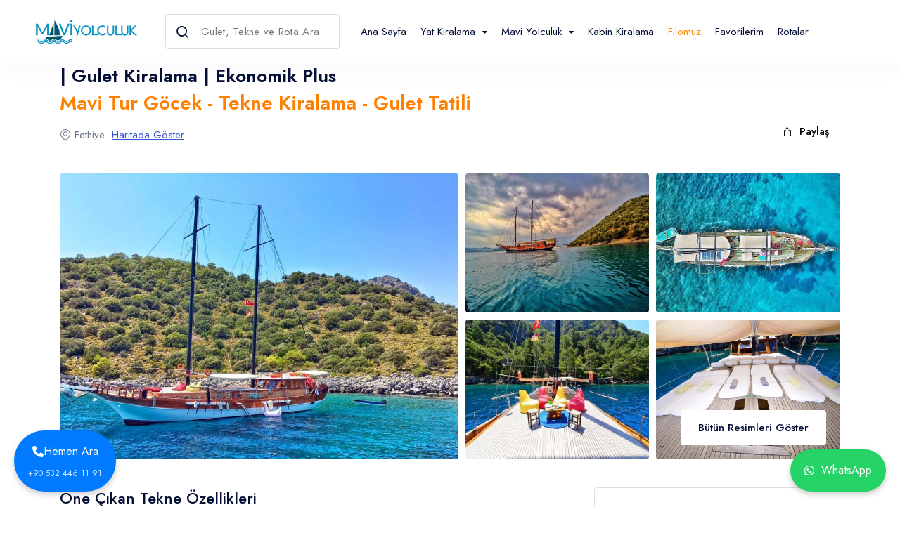

--- FILE ---
content_type: text/html; charset=utf-8
request_url: https://maviyolculuk.org/tr/Yat/Fethiye/gulet/F5001E
body_size: 12654
content:
<!DOCTYPE html>
<html lang="tr">

<head>
    <link rel="canonical" href="https://maviyolculuk.org/">

        <meta name="description" content="Göcek koylarında, ekonomik gulet ile tatil isteyen misafirlerimiz için 12 kişi kapasiteli Balu isimli yatımız tekne kiralama beklentilerini karşılar.">
        <meta name="keywords" content="fethiye tekne kiralama, göcek koyları, ekonomik gulet">
    <meta name="title" content="Mavi Yolculuk | Türkiye’de Gulet Kiralama ve Mavi Tur Fiyatları">
    <meta name="robots" content="index, follow">
    <meta http-equiv="Content-Type" content="text/html; charset=utf-8">
    <meta name="viewport" content="width=device-width, initial-scale=1">
    <title>Fethiye Tekne Kiralama  - Göcek Koyları - Ekonomik Gulet</title>
    <!-- Google fonts -->
    <link rel="preconnect" href="https://fonts.googleapis.com">
    <link rel="preconnect" href="https://fonts.gstatic.com" crossorigin>
    <link href="https://fonts.googleapis.com/css2?family=Jost:wght@400;500;600&display=swap" rel="stylesheet">

    <!-- Stylesheets -->
    <link rel="stylesheet" href="../../../../dist/css/site/home/vendors.css">
    <link rel="stylesheet" href="../../../../dist/css/site/home/main.css">

    <!-- Favicon -->
    <link rel="shortcut icon" href="/dist/static/favicon/favicon.ico" type="image/x-icon" />
    <link rel="apple-touch-icon" href="/dist/static/favicon/apple-touch-icon.png" />
    <link rel="apple-touch-icon" sizes="57x57" href="/dist/static/favicon/apple-touch-icon-57x57.png" />
    <link rel="apple-touch-icon" sizes="72x72" href="/dist/static/favicon/apple-touch-icon-72x72.png" />
    <link rel="apple-touch-icon" sizes="76x76" href="/dist/static/favicon/apple-touch-icon-76x76.png" />
    <link rel="apple-touch-icon" sizes="114x114" href="/dist/static/favicon/apple-touch-icon-114x114.png" />
    <link rel="apple-touch-icon" sizes="120x120" href="/dist/static/favicon/apple-touch-icon-120x120.png" />
    <link rel="apple-touch-icon" sizes="144x144" href="/dist/static/favicon/apple-touch-icon-144x144.png" />
    <link rel="apple-touch-icon" sizes="152x152" href="/dist/static/favicon/apple-touch-icon-152x152.png" />
    <!-- Favicon için ICO dosyası (eski tarayıcılar için) -->
    <link rel="icon" href="/dist/static/favicon/favicon.ico" type="image/x-icon">

    <!-- Favicon için PNG dosyası (modern tarayıcılar ve retina ekranlar için) -->
    <link rel="icon" href="/dist/static/favicon/32x32.png" sizes="32x32" type="image/png">
    <link rel="icon" href="/dist/static/favicon/16x16.png" sizes="16x16" type="image/png">

    <!-- Android cihazlar için (512x512 önerilir) -->
    <link rel="icon" href="/dist/static/favicon/512x512.png" sizes="512x512" type="image/png">

    <!-- Microsoft Windows için (tile icon) -->
    <meta name="msapplication-TileImage" content="~/dist/static/favicon/144x144.png">
    <meta name="msapplication-TileColor" content="#ffffff">

    <meta property="og:image" content="//maviyolculuk.org/dist/static/assets/site/images/logo/mavi-logo.png">

    <link rel="preconnect"
          href="https://fonts.gstatic.com" />

    <link href="https://fonts.googleapis.com/css2?family=Nunito:ital,wght@0,300;0,700;0,800;1,400&display=swap"
          rel="stylesheet" />
    <link href="https://cdnjs.cloudflare.com/ajax/libs/font-awesome/6.0.0-beta3/css/all.min.css" rel="stylesheet">
    <script src="https://ajax.googleapis.com/ajax/libs/jquery/3.7.1/jquery.min.js"></script>
    <script src="https://cdnjs.cloudflare.com/ajax/libs/moment.js/2.29.4/moment.min.js"></script>
    <script src="https://cdnjs.cloudflare.com/ajax/libs/bootstrap-daterangepicker/3.0.5/daterangepicker.min.js" integrity="sha512-mh+AjlD3nxImTUGisMpHXW03gE6F4WdQyvuFRkjecwuWLwD2yCijw4tKA3NsEFpA1C3neiKhGXPSIGSfCYPMlQ==" crossorigin="anonymous" referrerpolicy="no-referrer"></script>

    <!-- WhatsApp Konuşma Başlat Butonu -->
    <div class="whatsapp-btn">
        <a href="https://wa.me/+905324461191" target="_blank">
            <button class="whatsapp-button">
                <i class="fab fa-whatsapp"></i> WhatsApp
            </button>
        </a>
    </div>
    <!-- Hemen Ara Butonu -->
    <div class="call-btn">
        <a href="tel:+905324461191">
            <button class="call-button">
                <div class="top">
                    <i class="fas fa-phone"></i> Hemen Ara
                </div>
                <div class="number">+90 532 446 11 91</div>
            </button>
        </a>
    </div>
    <!-- Global site tag (gtag.js) - Google Analytics -->
    <script async src="https://www.googletagmanager.com/gtag/js?id=G-62JEMP9GJH"></script>
    <script>
        window.dataLayer = window.dataLayer || [];
        function gtag() { dataLayer.push(arguments); }
        gtag('js', new Date());

        gtag('config', 'G-62JEMP9GJH');
    </script>
</head>

<body>
    <!-- Google Tag Manager (noscript) -->
    <noscript>
        <iframe src="https://www.googletagmanager.com/ns.html?id=GTM-PZ2HQ2H"
                height="0" width="0" style="display:none;visibility:hidden"></iframe>
    </noscript>
    <!-- End Google Tag Manager (noscript) -->
    <!-- Google Tag Manager Gulet Charter by AdresGezgini -->
<noscript><iframe src="//www.googletagmanager.com/ns.html?id=GTM-WKJMR2Z"
height="0" width="0" style="display:none;visibility:hidden"></iframe></noscript>
<script>(function(w,d,s,l,i){w[l]=w[l]||[];w[l].push({'gtm.start':
new Date().getTime(),event:'gtm.js'});var f=d.getElementsByTagName(s)[0],
j=d.createElement(s),dl=l!='dataLayer'?'&l='+l:'';j.async=true;j.src=
'//www.googletagmanager.com/gtm.js?id='+i+dl;f.parentNode.insertBefore(j,f);
})(window,document,'script','dataLayer','GTM-WKJMR2Z');</script>
<!-- End Google Tag Manager Gulet Charter by AdresGezgini -->
    <div id="wrapper">
         
<header data-add-bg="" class="header bg-white shadow-3 js-header" data-x="header" data-x-toggle="is-menu-opened">
    <div data-anim="fade" class="header__container px-30 sm:px-20">
        <div class="row justify-between items-center">
            <div class="col-auto">
                <div class="d-flex items-center">
                    <a class="header-logo mr-30" data-x="header-logo" data-x-toggle="is-logo-dark" href="/">
                        <img src="/uploads/img/genel/logo-dark.png" alt="logo icon" style="width:175px!important;height:auto">
                        <img src="/uploads/img/genel/logo-dark.png" alt="logo icon" style="width:175px!important;height:auto">
                    </a>

                    <div class="single-field relative d-flex items-center xl:d-none mr-20">
                        <input class="pl-50 border-light text-dark-1 h-50 rounded-8" type="text" placeholder="Gulet, Tekne ve Rota Ara" id="topCodeText" onkeydown="checkEnter(event)">
                        <button class="absolute d-flex items-center h-full" onclick="SearchCode()">
                            <i class="icon-search text-20 px-15 text-dark-1"></i>
                        </button>
                    </div>
                    <div class="header-menu " data-x="mobile-menu" data-x-toggle="is-menu-active">
                        <div class="mobile-overlay"></div>
                        <div class="header-menu__content">
                            <div class="mobile-bg js-mobile-bg"></div>
                            <div class="menu js-navList">
                                <ul class="menu__nav text-dark-1 -is-active">
                                    <li>
                                        <a href="/">
                                            Ana Sayfa
                                        </a>
                                    </li>
                                    
<li class="menu-item-has-children">
    <a data-barba>
        <span class="mr-10">Yat Kiralama</span>
        <i class="icon icon-chevron-sm-down"></i>
    </a>
    <ul class="subnav">
		<li class="subnav__backBtn js-nav-list-back">
                            <a href="#"><i class="icon icon-chevron-sm-down"></i> Yat Kiralama</a>
                          </li>
                <li class="menu-item-has-children">
                            <a class="dropdown-item dropdown-toggle" href="/tr/Kategori/Yat/gulet">
                                Gulet Kiralama
                                <i class="icon icon-chevron-sm-down"></i>
                            </a>
                            <ul class="subnav">
								<li class="subnav__backBtn js-nav-list-back">
                            <a href="#"><i class="icon icon-chevron-sm-down"></i> Gulet Kiralama</a>
                          </li>
                                        <li>
                                            <a class="dropdown-item" href="/tr/Yat/gulet/ekonomik">
                                                Ekonomik Gulet Kiralama
                                            </a>
                                        </li>
                                        <li>
                                            <a class="dropdown-item" href="/tr/Yat/gulet/ekonomik-plus">
                                                Ekonomik Plus Gulet Kiralama
                                            </a>
                                        </li>
                                        <li>
                                            <a class="dropdown-item" href="/tr/Yat/gulet/lux">
                                                L&#xFC;ks Gulet Kiralama
                                            </a>
                                        </li>
                                        <li>
                                            <a class="dropdown-item" href="/tr/Yat/gulet/luks-plus">
                                                L&#xFC;ks Plus Gulet Kiralama
                                            </a>
                                        </li>
                                        <li>
                                            <a class="dropdown-item" href="/tr/Yat/gulet/deluks">
                                                Del&#xFC;ks Gulet Kiralama
                                            </a>
                                        </li>
                                        <li>
                                            <a class="dropdown-item" href="/tr/Yat/gulet/deluks-plus">
                                                Del&#xFC;ks Plus Gulet Kiralama
                                            </a>
                                        </li>
                                        <li>
                                            <a class="dropdown-item" href="/tr/Yat/gulet/ultra-lux">
                                                Ultra L&#xFC;ks Gulet Kiralama
                                            </a>
                                        </li>
                            </ul>
                </li>
                <li class="menu-item-has-children">
                            <a class="dropdown-item dropdown-toggle" href="/tr/Kategori/Yat/motoryat">
                                Motoryat Kiralama
                                <i class="icon icon-chevron-sm-down"></i>
                            </a>
                            <ul class="subnav">
								<li class="subnav__backBtn js-nav-list-back">
                            <a href="#"><i class="icon icon-chevron-sm-down"></i> Motoryat Kiralama</a>
                          </li>
                                        <li>
                                            <a class="dropdown-item" href="/tr/Yat/motoryat/ekonomik">
                                                Ekonomik Motoryat Kiralama
                                            </a>
                                        </li>
                                        <li>
                                            <a class="dropdown-item" href="/tr/Yat/motoryat/ekonomik-plus">
                                                Ekonomik Plus Motoryat Kiralama
                                            </a>
                                        </li>
                                        <li>
                                            <a class="dropdown-item" href="/tr/Yat/motoryat/lux">
                                                L&#xFC;ks Motoryat Kiralama
                                            </a>
                                        </li>
                                        <li>
                                            <a class="dropdown-item" href="/tr/Yat/motoryat/luks-plus">
                                                L&#xFC;ks Plus Motoryat Kiralama
                                            </a>
                                        </li>
                                        <li>
                                            <a class="dropdown-item" href="/tr/Yat/motoryat/deluks">
                                                Del&#xFC;ks Motoryat Kiralama
                                            </a>
                                        </li>
                                        <li>
                                            <a class="dropdown-item" href="/tr/Yat/motoryat/deluks-plus">
                                                Del&#xFC;ks Plus Motoryat Kiralama
                                            </a>
                                        </li>
                                        <li>
                                            <a class="dropdown-item" href="/tr/Yat/motoryat/ultra-lux">
                                                Ultra L&#xFC;ks Motoryat Kiralama
                                            </a>
                                        </li>
                            </ul>
                </li>
                <li class="menu-item-has-children">
                            <a class="dropdown-item dropdown-toggle" href="/tr/Kategori/Yat/trawler">
                                Trawler Kiralama
                                <i class="icon icon-chevron-sm-down"></i>
                            </a>
                            <ul class="subnav">
								<li class="subnav__backBtn js-nav-list-back">
                            <a href="#"><i class="icon icon-chevron-sm-down"></i> Trawler Kiralama</a>
                          </li>
                                        <li>
                                            <a class="dropdown-item" href="/tr/Yat/trawler/ekonomik-plus">
                                                Ekonomik Plus Trawler Kiralama
                                            </a>
                                        </li>
                                        <li>
                                            <a class="dropdown-item" href="/tr/Yat/trawler/lux">
                                                L&#xFC;ks Trawler Kiralama
                                            </a>
                                        </li>
                                        <li>
                                            <a class="dropdown-item" href="/tr/Yat/trawler/luks-plus">
                                                L&#xFC;ks Plus Trawler Kiralama
                                            </a>
                                        </li>
                                        <li>
                                            <a class="dropdown-item" href="/tr/Yat/trawler/deluks">
                                                Del&#xFC;ks Trawler Kiralama
                                            </a>
                                        </li>
                                        <li>
                                            <a class="dropdown-item" href="/tr/Yat/trawler/deluks-plus">
                                                Del&#xFC;ks Plus Trawler Kiralama
                                            </a>
                                        </li>
                            </ul>
                </li>
                <li class="menu-item-has-children">
                            <a class="dropdown-item dropdown-toggle" href="/tr/Kategori/Yat/m-s">
                                Motor Sailer Kiralama
                                <i class="icon icon-chevron-sm-down"></i>
                            </a>
                            <ul class="subnav">
								<li class="subnav__backBtn js-nav-list-back">
                            <a href="#"><i class="icon icon-chevron-sm-down"></i> Motor Sailer Kiralama</a>
                          </li>
                                        <li>
                                            <a class="dropdown-item" href="/tr/Yat/m-s/deluks">
                                                Del&#xFC;ks Motor Sailer Kiralama
                                            </a>
                                        </li>
                                        <li>
                                            <a class="dropdown-item" href="/tr/Yat/m-s/deluks-plus">
                                                Del&#xFC;ks Plus Motor Sailer Kiralama
                                            </a>
                                        </li>
                                        <li>
                                            <a class="dropdown-item" href="/tr/Yat/m-s/ultra-lux">
                                                Ultra L&#xFC;ks Motor Sailer Kiralama
                                            </a>
                                        </li>
                            </ul>
                </li>
                <li class="menu-item-has-children">
                            <a class="dropdown-item dropdown-toggle" href="/tr/Kategori/Yat/katamaran">
                                Katamaran Kiralama
                                <i class="icon icon-chevron-sm-down"></i>
                            </a>
                            <ul class="subnav">
								<li class="subnav__backBtn js-nav-list-back">
                            <a href="#"><i class="icon icon-chevron-sm-down"></i> Katamaran Kiralama</a>
                          </li>
                                        <li>
                                            <a class="dropdown-item" href="/tr/Yat/katamaran/lux">
                                                L&#xFC;ks Katamaran Kiralama
                                            </a>
                                        </li>
                                        <li>
                                            <a class="dropdown-item" href="/tr/Yat/katamaran/luks-plus">
                                                L&#xFC;ks Plus Katamaran Kiralama
                                            </a>
                                        </li>
                            </ul>
                </li>
                <li class="menu-item-has-children">
                            <a class="dropdown-item dropdown-toggle" href="/tr/Kategori/Yat/yelkenli">
                                Yelkenli Kiralama
                                <i class="icon icon-chevron-sm-down"></i>
                            </a>
                            <ul class="subnav">
								<li class="subnav__backBtn js-nav-list-back">
                            <a href="#"><i class="icon icon-chevron-sm-down"></i> Yelkenli Kiralama</a>
                          </li>
                                        <li>
                                            <a class="dropdown-item" href="/tr/Yat/yelkenli/lux">
                                                L&#xFC;ks Yelkenli Kiralama
                                            </a>
                                        </li>
                            </ul>
                </li>
                <li class="menu-item-has-children">
                            <a class="dropdown-item dropdown-toggle" href="/tr/Kategori/Yat/gunubirlik">
                                G&#xFC;n&#xFC;birlik Tekne Kiralama
                                <i class="icon icon-chevron-sm-down"></i>
                            </a>
                            <ul class="subnav">
								<li class="subnav__backBtn js-nav-list-back">
                            <a href="#"><i class="icon icon-chevron-sm-down"></i> Günübirlik Tekne Kiralama</a>
                          </li>
                                        <li>
                                            <a class="dropdown-item" href="/tr/Yat/gunubirlik/ekonomik">
                                                Ekonomik G&#xFC;n&#xFC;birlik Tekne Kiralama
                                            </a>
                                        </li>
                                        <li>
                                            <a class="dropdown-item" href="/tr/Yat/gunubirlik/ekonomik-plus">
                                                Ekonomik Plus G&#xFC;n&#xFC;birlik Tekne Kiralama
                                            </a>
                                        </li>
                                        <li>
                                            <a class="dropdown-item" href="/tr/Yat/gunubirlik/lux">
                                                L&#xFC;ks G&#xFC;n&#xFC;birlik Tekne Kiralama
                                            </a>
                                        </li>
                            </ul>
                </li>
                <li class="menu-item-has-children">
                            <a class="dropdown-item dropdown-toggle" href="/tr/Kategori/Yat/bot">
                                Bot Kiralama
                                <i class="icon icon-chevron-sm-down"></i>
                            </a>
                            <ul class="subnav">
								<li class="subnav__backBtn js-nav-list-back">
                            <a href="#"><i class="icon icon-chevron-sm-down"></i> Bot Kiralama</a>
                          </li>
                                        <li>
                                            <a class="dropdown-item" href="/tr/Yat/bot/lux">
                                                L&#xFC;ks Bot Kiralama
                                            </a>
                                        </li>
                            </ul>
                </li>
               
    </ul>
</li>
            <li class="menu-item-has-children">
                <a data-barba>
                    <span class="mr-10">Mavi Yolculuk</span>
                    <i class="icon icon-chevron-sm-down"></i>
                </a>
                <ul class="subnav">
					<li class="subnav__backBtn js-nav-list-back">
                            <a href="#"><i class="icon icon-chevron-sm-down"></i> Mavi Yolculuk</a>
                          </li>
                            <li>
                                <a class="dropdown-item" href="/tr/mavi-yolculuk/mavi-yolculuk-asamalari">
                                    Mavi Yolculuk A&#x15F;amalar&#x131;
                                </a>
                            </li>
                            <li>
                                <a class="dropdown-item" href="/tr/mavi-yolculuk/kumanya-yemek-icecek">
                                    Kumanya &amp; Yemek &amp; &#x130;&#xE7;ecek
                                </a>
                            </li>
                            <li>
                                <a class="dropdown-item" href="/tr/mavi-yolculuk/tekne-murettebati-ve-onemi">
                                    Tekne M&#xFC;rettebat&#x131; ve &#xD6;nemi
                                </a>
                            </li>
                            <li>
                                <a class="dropdown-item" href="/tr/mavi-yolculuk/guletlerin-avantajlari">
                                    Guletlerin Avantajlar&#x131;
                                </a>
                            </li>
                            <li>
                                <a class="dropdown-item" href="/tr/mavi-yolculuk/ulkemizde-mavi-yolculuk">
                                    &#xDC;lkemizde Mavi Yolculuk
                                </a>
                            </li>
                            <li>
                                <a class="dropdown-item" href="/tr/mavi-yolculuk/tekne-kiralama-ve-cocuklar">
                                    Tekne Kiralama ve &#xC7;ocuklar
                                </a>
                            </li>
                            <li>
                                <a class="dropdown-item" href="/tr/mavi-yolculuk/yat-kiralama-ve-ozel-etkinlikler">
                                    Yat Kiralama ve &#xD6;zel Etkinlikler
                                </a>
                            </li>
                            <li>
                                <a class="dropdown-item" href="/tr/mavi-yolculuk/teknede-uyulmasi-gereken-kurallar">
                                    Teknede Uyulmas&#x131; Gereken Kurallar
                                </a>
                            </li>
                </ul>
            </li>
            <li>
                <a href="/tr/kabin-kiralama">
                    Kabin Kiralama
                </a>
            </li>

                                   <li>
                                        <a href="/Search?category=c2adbe29-726c-4185-761b-08d89e18c445" style="color:darkorange">
                                            Filomuz
                                        </a>
                                    </li>
                                    <li>
                                        <a href="#" id="favorilerLink">
                                            Favorilerim
                                        </a>
                                    </li>
                                    <li>
                                        <a href="/yat-kiralama-rotalari">
                                            Rotalar
                                        </a>
                                    </li>
                                </ul>
                            </div>
                            <div class="mobile-footer px-20 py-20 border-top-light js-mobile-footer">
                            </div>
                        </div>
                    </div>
                </div>
            </div>
            <div class="col-auto">
                <div class="d-flex items-center">
                    <div class="row x-gap-20 items-center xxl:d-none">

                        <div class="col-auto">
                            <button class="d-flex items-center text-14 text-dark-1">
                                <img src="/dist/static/assets/site/lang.jpg" alt="image" class="rounded-full mr-10" style="max-width:50px">
                                <a href="https://www.guletcharter.org/" target="_blank"><span class="js-language-mainTitle">English</span></a>
                            </button>
                        </div>
                    </div>
<div class="d-none xl:d-flex x-gap-20 items-center pl-30" data-x="header-mobile-icons" data-x-toggle="text-white">
                         <button class="d-flex items-center icon-menu text-inherit text-20" data-x-click="header, header-logo, header-mobile-icons, mobile-menu">&nbsp;</button>
 
						 <input class="border-light text-dark-1 h-50 rounded-8" type="text" placeholder="..." id="topCodeTextMobile" onkeydown="checkEnter(event)" style="max-width:100px;">
                        <button onclick="SearchCode()">Ara
                        </button>
                        
                    </div>
                </div>
            </div>

        </div>
    </div>
</header><script>
    function SearchCode(){
        var code = document.getElementById("topCodeText").value;
        if(code==""){
            code = document.getElementById("topCodeTextMobile").value;
            if(code==""){
                alert("Metin Giriniz.");
            }else{
                window.location.href = "../../../../Search?code=" + code;
            }   
        }else{
            window.location.href = "../../../../Search?code=" + code;
        }
    }
    function checkEnter(event) {
        // Eğer basılan tuş Enter ise (keyCode 13)
        if (event.key === "Enter") {
            SearchCode();

            // Enter'a basınca sayfanın yenilenmesini önlemek için
            event.preventDefault();
        }
    }
    $(document).ready(function () {
        // SessionStorage'den favori yat kodlarını al
        var favorites = JSON.parse(sessionStorage.getItem('favorites')) || [];
        if (favorites.length > 0) {
            var yatKodlari = favorites.join(',');
            // Menü linkine favori yat kodlarını parametre olarak ekleyin
            $('a#favorilerLink').attr('href', '/Favorilerim?yatKodlari=' + yatKodlari);
        }
    });
    function FavoriLinkGuncelle(){
        var favorites = JSON.parse(sessionStorage.getItem('favorites')) || [];
        if (favorites.length > 0) {
            var yatKodlari = favorites.join(',');
            // Menü linkine favori yat kodlarını parametre olarak ekleyin
            $('a#favorilerLink').attr('href', '/Favorilerim?yatKodlari=' + yatKodlari);
        }
    }
</script> 

        
    <!-- JavaScript -->
    <script src="https://maps.googleapis.com/maps/api/js?key=AIzaSyAAz77U5XQuEME6TpftaMdX0bBelQxXRlM"></script>
    <script src="https://unpkg.com/@googlemaps/markerclusterer/dist/index.min.js"></script>
    <link rel="stylesheet" href="https://cdn.jsdelivr.net/npm/daterangepicker/daterangepicker.css">
<head>
    <title>Fethiye Tekne Kiralama  - G&#xF6;cek Koylar&#x131; - Ekonomik Gulet | </title>
    <meta name="keywords" content=", fethiye tekne kiralama, g&#xF6;cek koylar&#x131;, ekonomik gulet">
</head>
<link rel="stylesheet" href="../../../../dist/css/site/home/vendors.css">
<link rel="stylesheet" href="../../../../dist/css/site/home/main.css">
<style>
    .calendar {
        display: grid;
        grid-template-columns: repeat(7, 1fr);
        gap: 5px;
        width: 100%;
        max-width: 700px;
        margin: 20px auto;
    }

    .calendar-day {
        display: flex;
        justify-content: center;
        align-items: center;
        height: 40px;
        background-color: #f0f0f0;
        border: 1px solid #ccc;
        cursor: pointer;
    }

    .reserved {
        background-color: #ff6666;
    }

    .reservedopt {
        background-color: yellow;
    }

    .reservedfirst {
        background-color: blue;
        font-size: 12px;
        color: white;
    }

    .reservedlast {
        background-color: blue;
        font-size: 12px;
        color: white;
    }

    .today {
        background-color: #a6d8ff;
    }

    .month-nav {
        display: flex;
        justify-content: space-between;
        align-items: center;
        width: 100%;
        max-width: 700px;
        margin: 0 auto;
        font-size: 18px;
    }

        .month-nav button {
            padding: 10px;
            font-size: 16px;
            cursor: pointer;
        }

    .month-name {
        font-weight: bold;
    }

    .tabs {
        display: flex;
        flex-direction: column;
        width: 100%;
        max-width: 800px;
        margin: 20px auto;
    }

    .tab-links {
        display: flex;
        justify-content: space-around;
        background-color: #f0f0f0;
        padding: 10px 0;
        border-bottom: 2px solid #ccc;
    }

        .tab-links button {
            background: none;
            border: none;
            padding: 10px 20px;
            font-size: 16px;
            cursor: pointer;
        }

            .tab-links button.active {
                border-bottom: 2px solid #007bff;
                color: #007bff;
                font-weight: bold;
            }

    .tab-content {
        display: none;
        padding: 20px;
        border: 1px solid #ccc;
        border-top: none;
    }

        .tab-content.active {
            display: block;
        }

    h5 {
        margin-top: 20px;
        color: #333;
    }

    p {
        margin: 10px 0;
        color: #555;
    }

    .custom-container {
        display: flex;
        flex-wrap: wrap;
        gap: 20px;
        margin: 0 auto;
        padding: 20px;
        max-width: 1200px;
    }

    .custom-services {
        display: flex;
        flex-wrap: wrap;
        width: 100%;
        justify-content: space-between;
    }

    .custom-included, .custom-excluded {
        flex: 1 1 48%;
        background-color: #f9f9f9;
        border: 1px solid #ddd;
        border-radius: 8px;
        padding: 20px;
        box-shadow: 0 4px 6px rgba(0, 0, 0, 0.1);
    }

        .custom-included h3, .custom-excluded h3 {
            margin-bottom: 10px;
            color: #333;
            font-size: 1.5rem;
            border-bottom: 2px solid #007bff;
            padding-bottom: 5px;
        }

        .custom-included ul, .custom-excluded ul {
            list-style-type: disc;
            padding-left: 20px;
        }

        .custom-included li, .custom-excluded li {
            margin-bottom: 8px;
            font-size: 1rem;
        }

    .custom-table {
        margin: 20px auto;
        max-width: 1200px;
        padding: 20px;
        background-color: #f9f9f9;
        border: 1px solid #ddd;
        border-radius: 8px;
        box-shadow: 0 4px 6px rgba(0, 0, 0, 0.1);
    }

        .custom-table h5 {
            margin-bottom: 20px;
            font-size: 1.8rem;
            color: #333;
            border-bottom: 2px solid #007bff;
            padding-bottom: 5px;
        }

    .custom-row {
        display: flex;
        flex-wrap: wrap;
        gap: 20px;
    }

    .custom-col {
        flex: 1 1 48%;
    }

    .custom-table-inner {
        width: 100%;
        border-collapse: collapse;
    }

        .custom-table-inner tbody tr td {
            padding: 10px 15px;
            border-bottom: 1px solid #ddd;
        }

        .custom-table-inner tbody tr:last-child td {
            border-bottom: none;
        }

        .custom-table-inner tbody tr td:first-child {
            font-weight: bold;
            color: #333;
        }

        .custom-table-inner tbody tr td:last-child {
            text-align: right;
            color: #555;
        }

    .price-section {
        margin-top: 20px;
    }

    .period-title {
        font-size: 18px;
        font-weight: bold;
        color: #5783de; /* Tema rengi */
        margin-bottom: 10px;
    }

    .iframe-container {
        display: flex;
        justify-content: center; /* Yatay ortalama */
        align-items: center; /* Dikey ortalama */
        height: 50vh; /* Ebeveyn div'in yüksekliği (örnek olarak tam ekran) */
        background-color: #f0f0f0; /* Daha iyi görünürlük için arka plan rengi */
    }

        .iframe-container iframe {
            width: 95%; /* İstediğiniz genişlik */
            height: 95%; /* İstediğiniz yükseklik */
            border: none; /* İsteğe bağlı, kenarlıkları kaldırır */
        }

    .calendar-guide {
        display: flex;
        gap: 20px;
        margin-top: 20px;
        align-items: center;
        justify-content: center; /* Ortalamak için */
        text-align: center; /* Yazıları hizalamak için */
    }

    .guide-item {
        display: flex;
        align-items: center;
        gap: 10px;
    }

    .color-box {
        width: 20px;
        height: 20px;
        border: 1px solid #000;
        border-radius: 3px;
    }

        .color-box.red {
            background-color: #ff5c5c; /* Kırmızı */
        }

        .color-box.blue {
            background-color: #0000ff; /* Mavi */
        }

        .color-box.yellow {
            background-color: #ffff00; /* Sarı */
        }
</style>
<body>
    <div class="preloader js-preloader">
    </div>
    <main>
        <hr />
        <hr />
        <section class="pt-40">
            <div class="container">
                <div class="row y-gap-30">
                    <div class="col-12">
                        <div class="row justify-between items-end">
                            <div class="col-auto">
                                <h1 class="text-26 fw-600"> | Gulet Kiralama | Ekonomik Plus</h1>
                                        <h3 style="color: #FF8000">
Mavi Tur G&#xF6;cek - Tekne Kiralama - Gulet Tatili                                        </h3>
                                <div class="row x-gap-20 y-gap-20 items-center pt-10">
                                    <div class="col-auto">
                                        <div class="row x-gap-10 items-center">
                                            <div class="col-auto">
                                                <div class="d-flex x-gap-5 items-center">
                                                    <i class="icon-location-2 text-16 text-light-1"></i>
                                                    <div class="text-15 text-light-1">Fethiye</div>
                                                </div>
                                            </div>

                                            <div class="col-auto">
                                                <button data-x-click="mapFilter" class="text-blue-1 text-15 underline"><a href="https://www.google.com/maps?q=36.6226053,29.1054414" target="_blank">Haritada Göster</a> </data-x-click="mapFilter">
                                            </div>
                                        </div>
                                    </div>
                                </div>
                            </div>

                            <div class="col-auto">
                                <div class="row x-gap-10 y-gap-10">
                                    <div class="col-auto row">
                                        <button class="button px-15 py-10 -blue-1" onclick="shareOnWhatsApp()">
                                            <i class="icon-share mr-10"></i>
                                            Paylaş
                                        </button>
                                    </div>
                                </div>
                            </div>
                        </div>
                    </div>
                </div>
            </div>
        </section>

        <section class="pt-40">
            <div class="container">
                <div class="row">
                    <div class="col-12">
                        <div class="galleryGrid -type-1 relative">
                                <div class="galleryGrid__item">
                                    <img src="/uploads/images/yacht-images/01-f5001e-balu-fethiye-gocek-yat-turu-maviyolculuk.org.jpg" alt="image" class="rounded-4">
                                </div>
                                <div class="galleryGrid__item">
                                    <img src="/uploads/images/yacht-images/02-f5001e-balu-fethiye-gocek-yat-turu-maviyolculuk.org.jpg" alt="image" class="rounded-4">
                                </div>
                                <div class="galleryGrid__item">
                                    <img src="/uploads/images/yacht-images/03-f5001e-balu-fethiye-gocek-yat-turu-maviyolculuk.org.jpg" alt="image" class="rounded-4">
                                </div>
                                <div class="galleryGrid__item">
                                    <img src="/uploads/images/yacht-images/04-f5001e-balu-fethiye-gocek-yat-turu-maviyolculuk.org.jpg" alt="image" class="rounded-4">
                                </div>
                                <div class="galleryGrid__item">
                                    <img src="/uploads/images/yacht-images/05-f5001e-balu-fethiye-gocek-yat-turu-maviyolculuk.org.jpg" alt="image" class="rounded-4">
                                </div>

                            <div class="absolute h-full col-12 z-2 px-20 py-20 d-flex justify-end items-end">
                                <a href="/uploads/images/yacht-images/01-f5001e-balu-fethiye-gocek-yat-turu-maviyolculuk.org.jpg" class="button -blue-1 px-24 py-15 bg-white text-dark-1 js-gallery" data-gallery="gallery2">
                                    Bütün Resimleri Göster
                                </a>
                                    <a href="/uploads/images/yacht-images/02-f5001e-balu-fethiye-gocek-yat-turu-maviyolculuk.org.jpg" class="js-gallery" data-gallery="gallery2"></a>
                                    <a href="/uploads/images/yacht-images/03-f5001e-balu-fethiye-gocek-yat-turu-maviyolculuk.org.jpg" class="js-gallery" data-gallery="gallery2"></a>
                                    <a href="/uploads/images/yacht-images/04-f5001e-balu-fethiye-gocek-yat-turu-maviyolculuk.org.jpg" class="js-gallery" data-gallery="gallery2"></a>
                                    <a href="/uploads/images/yacht-images/05-f5001e-balu-fethiye-gocek-yat-turu-maviyolculuk.org.jpg" class="js-gallery" data-gallery="gallery2"></a>
                                    <a href="/uploads/images/yacht-images/06-f5001e-balu-fethiye-gocek-yat-turu-maviyolculuk.org.jpg" class="js-gallery" data-gallery="gallery2"></a>
                                    <a href="/uploads/images/yacht-images/07-f5001e-balu-fethiye-gocek-yat-turu-maviyolculuk.org.jpg" class="js-gallery" data-gallery="gallery2"></a>
                                    <a href="/uploads/images/yacht-images/08-f5001e-balu-fethiye-gocek-yat-turu-maviyolculuk.org.jpg" class="js-gallery" data-gallery="gallery2"></a>
                                    <a href="/uploads/images/yacht-images/09-f5001e-balu-fethiye-gocek-yat-turu-maviyolculuk.org.jpg" class="js-gallery" data-gallery="gallery2"></a>
                                    <a href="/uploads/images/yacht-images/10-f5001e-balu-fethiye-gocek-yat-turu-maviyolculuk.org.jpg" class="js-gallery" data-gallery="gallery2"></a>
                                    <a href="/uploads/images/yacht-images/11-f5001e-balu-fethiye-gocek-yat-turu-maviyolculuk.org.jpg" class="js-gallery" data-gallery="gallery2"></a>
                                    <a href="/uploads/images/yacht-images/12-f5001e-balu-fethiye-gocek-yat-turu-maviyolculuk.org.jpg" class="js-gallery" data-gallery="gallery2"></a>
                                    <a href="/uploads/images/yacht-images/13-f5001e-balu-fethiye-gocek-yat-turu-maviyolculuk.org.jpg" class="js-gallery" data-gallery="gallery2"></a>
                                    <a href="/uploads/images/yacht-images/14-f5001e-balu-fethiye-gocek-yat-turu-maviyolculuk.org.jpg" class="js-gallery" data-gallery="gallery2"></a>
                            </div>
                        </div>
                    </div>
                </div>
            </div>
        </section>
        <section class="pt-40">
            <div class="container js-pin-container">
                <div class="row y-gap-30">
                    <div class="col-lg-8">
                        <div>
                            <h3 class="text-22 fw-500">
                                Öne Çıkan Tekne Özellikleri
                            </h3>

                            <div class="row y-gap-30 justify-between pt-20">

                                <div class="col-md-auto col-6">
                                    <div class="d-flex">
                                        <i class="icon-minus text-22 text-blue-1 mr-10"></i>
                                        <div class="text-15 lh-15">
                                            Boy - En<br> 25 m - 6.5 m
                                        </div>
                                    </div>
                                </div>

                                <div class="col-md-auto col-6">
                                    <div class="d-flex">
                                        <i class="icon-customer text-22 text-blue-1 mr-10"></i>
                                        <div class="text-15 lh-15">
                                            Kişi Sayısı<br> 12
                                        </div>
                                    </div>
                                </div>
                                
                                <div class="col-md-auto col-6">
                                    <div class="d-flex">
                                        <i class="icon-bed text-22 text-blue-1 mr-10"></i>
                                        <div class="text-15 lh-15">
                                            Kabin<br> 6
                                        </div>
                                    </div>
                                </div>

                                <div class="col-md-auto col-6">
                                    <div class="d-flex">
                                        <i class="icon-day-night text-22 text-blue-1 mr-10"></i>
                                        <div class="text-15 lh-15">
                                            Klima<br> G&#xFC;n i&#xE7;inde 4-6 saat
                                        </div>
                                    </div>
                                </div>

                            </div>
                        </div>

                        <div class="border-top-light mt-40 mb-40"></div>

                        <div>
                        </div>
                            <div class="custom-table">
                                <h5>Genel Özellikler</h5>
                                <div class="custom-row">
                                    <div class="custom-col">
                                        <table class="custom-table-inner">
                                            <tbody>
                                                <tr>
                                                    <td><b>Uzunluk</b></td>
                                                    <td>25 m</td>
                                                </tr>
                                                <tr>
                                                    <td><b>Genişlik</b></td>
                                                    <td>6.5 m</td>
                                                </tr>
                                                        <tr>
                                                            <td><b>Seyir Hızı</b></td>
                                                            <td>8.0 Knots</td>
                                                        </tr>
                                                        <tr>
                                                            <td><b>Maksimum Hız</b></td>
                                                            <td>9.0 Knots</td>
                                                        </tr>
                                                        <tr>
                                                            <td><b>Mürettebat</b></td>
                                                            <td>1 Kaptan , 1 A&#x15F;&#xE7;&#x131;, 1 Gemici</td>
                                                        </tr>
                                                        <tr>
                                                            <td><b>Yunan Adaları</b></td>
                                                            <td>Yok</td>
                                                        </tr>
                                                        <tr>
                                                            <td><b>Yapım/Yenileme Yılı</b></td>
                                                                <td>2003 - 2012</td>
                                                        </tr>
                                            </tbody>
                                        </table>
                                    </div>
                                    <div class="custom-col">
                                        <table class="custom-table-inner">
                                            <tbody>
                                                        <tr>
                                                            <td><b>Yenilenen Kısımlar</b></td>
                                                            <td>Kabinler, G&#xFC;verte, Banyolar, Boya &amp; Vernik, D&#x131;&#x15F; Mefru&#x15F;at, &#x130;&#xE7; Mefru&#x15F;at</td>
                                                        </tr>
                                                        <tr>
                                                            <td><b>Yelkenler</b></td>
                                                            <td>Cenova</td>
                                                        </tr>
                                                        <tr>
                                                            <td><b>Klima Kullanımı</b></td>
                                                            <td>
                                                            G&#xFC;n i&#xE7;inde 4-6 saat
                                                            </td>
                                                        </tr>
                                                        <tr>
                                                            <td><b>Kabin Dağılımları</b></td>
                                                            <td>4 Double, 1 Twin, 1 Ranza</td>
                                                        </tr>
                                                        <tr>
                                                            <td><b>Kabin Sayısı</b></td>
                                                            <td>6</td>
                                                        </tr>
                                                        <tr>
                                                            <td><b>Kişi Sayısı</b></td>
                                                            <td>12</td>
                                                        </tr>
                                            </tbody>
                                        </table>
                                    </div>
                                </div>
                            </div>
                            <div class="border-top-light mt-40 mb-40"></div>
                            <div class="tabs__controls row x-gap-10 y-gap-10 js-tabs-controls">
                <div class="col-auto">
                  <button class="tabs__button text-14 fw-500 px-20 py-10 rounded-4 bg-light-2 js-tabs-button is-tab-el-active" data-tab-target=".-tab-item-1"  onclick="openTab(event, 'outsideDetails')">Dış Yaşam</button>
                </div>

                <div class="col-auto">
                  <button class="tabs__button text-14 fw-500 px-20 py-10 rounded-4 bg-light-2 js-tabs-button " data-tab-target=".-tab-item-2" onclick="openTab(event, 'insideDetails')">İç Yaşam</button>
                </div>

                <div class="col-auto">
                  <button class="tabs__button text-14 fw-500 px-20 py-10 rounded-4 bg-light-2 js-tabs-button " data-tab-target=".-tab-item-3" onclick="openTab(event, 'technicalDetails')">Teknik Özellikler</button>
                </div>
				  <div class="col-auto">
                  <button class="tabs__button text-14 fw-500 px-20 py-10 rounded-4 bg-light-2 js-tabs-button " data-tab-target=".-tab-item-4" onclick="openTab(event, 'entertainments')">Eğlence</button>
                </div>
                                </div>
                                <div class="tabs__content pt-15 js-tabs-content">
                                <div id="outsideDetails" class="tabs__pane -tab-item-1 is-tab-el-active">
                                <p class="text-15 text-dark-1">
                                    <h5>Arka Güverte</h5>
                                            <p>
                                                Oturma Grubu, Yemek Masas&#x131;, Bar, &#xDC;st Tente, Yan Tente, D&#xFC;men
                                            </p>
                                            <h5>
                                                Ön Güverte
                                            </h5>
                                            <p>
                                                Oturma Grubu, G&#xFC;ne&#x15F;lenme Minderleri, A&#xE7;&#x131;l&#x131;r Kapan&#x131;r Tente
                                            </p>
                                            <h5>
                                                Üst Güverte
                                            </h5>
                                            <p>
                                                
                                            </p>
                                    </p>
                                </div>
                                <div id="insideDetails" class="tabs__pane -tab-item-2 ">
                                                <h5 class="mt-3">
                                                    Salon
                                                </h5>
                                                <p>
                                                    Oturma Alan&#x131;
                                                </p>
                                                <h5>
                                                    Mutfak
                                                </h5>
                                                <p>
                                                    Ocak
                                                </p>
                                                <h5>
                                                    Ekipmanlar
                                                </h5>
                                                <p>
                                                    Televizyon
                                                </p>
                                                <h5>
                                                    İçeçek Servisi
                                                </h5>
                                                <p>
                                                    Cezve, Semaver, Buz Makinas&#x131;, &#x15E;arap So&#x11F;utucusu
                                                </p>
                                </div>
                                <div id="technicalDetails" class="tabs__pane -tab-item-3 ">
                                            <ul>
                                                <li>
                                                    Motor Gücü: 360.00 Hp
                                                </li>
                                                <li>
                                                    Motor Markası: Cummins
                                                </li>
                                                <li>
                                                    Motor Adedi: 1
                                                </li>
                                                <li>
                                                    Yakıt Tankı Kapasistesi: 3000.00 Lt
                                                </li>
                                                <li>
                                                    Jeneratör Gücü: 30.00 kVA 
                                                </li>
                                                <li>
                                                    Jeneratör Markası: Onan
                                                </li>
                                                <li>
                                                    Jeneratör Adedi: 1
                                                </li>
                                                <li>
                                                    Yakıt Tüketimi: 35.00
                                                </li>
                                                <li>
                                                    Temiz Su Tankı: 3,000.00 Lt
                                                </li>
                                                <li>
                                                    Kirli Su Tankı:  Lt
                                                </li>
                                                <li>
                                                    Su Yapıcı:  Lt
                                                </li>
                                                <li>
                                                    Güneş Paneli: Var
                                                </li>
                                                <li>
                                                    Elektronik Sistemler: Telsiz, Pusula, Uydu Haberle&#x15F;me Sistemi
                                                </li>
                                            </ul>
                                </div>
                                <div id="entertainments" class="tabs__pane -tab-item-4 ">
                                                <h5>
                                                    Müzik Sistemi
                                                </h5>
                                                <p>
                                                    G&#xFC;verte
                                                </p>
                                                <h5>
                                                    Müzik Sistemi Bağlantısı
                                                </h5>
                                                <p>
                                                    Usb, Aux
                                                </p>
                                                <h5>
                                                    TV
                                                </h5>
                                                <p>
                                                    Salon
                                                </p>
                                                <h5>
                                                    Masa Oyunları
                                                </h5>
                                                <p>
                                                    Oyun Ka&#x11F;&#x131;d&#x131;, Okey, Tavla
                                                </p>
                                                <h5>
                                                    Su Sporları
                                                </h5>
                                                <p>
                                                    Amat&#xF6;r Maske, Snorkel, Palet, Amat&#xF6;r Bal&#x131;k Tutma Ekipmanlar&#x131;
                                                </p>
                                            <h5>
                                                Masaj Yatağı
                                            </h5>
                                            <p>
                                                Yok
                                            </p>
                                </div>
                            </div>
                            <div class="border-top-light mt-40 mb-40"></div>



                    </div>

                    <div class="col-lg-4">
                        <div class="d-flex justify-end" data-offset="450">
                            <div class="px-30 py-30 rounded-4 border-light bg-white w-360">
                                <div class="row y-gap-15 items-center justify-between">
                                    <div class="col-auto">
                                        <div class="text-14 text-light-1">
                                            <span class="text-20 fw-500 text-dark-1 mr-5">Mavi Tur Talep Formu</span>
                                        </div>
                                    </div>

                                </div>

                                <div class="row y-gap-20 pt-20">
                                    <div class="col-12">

                                        <div class="form-group px-20 py-10 border-light rounded-4" data-x-dd="searchMenu-date" data-x-dd-toggle="-is-active">
                                            <label for="dateRangePicker"><h4 class="text-15 fw-500 ls-2 lh-16">Tarih Aralığı</h4></label>
                                            <input type="text" id="dateRangePicker" class="form-control theme-input" placeholder="Tarih Aralığı Seçiniz">
                                        </div>

                                    </div>
                                    <div class="col-12">

                                        <div class="searchMenu-guests px-20 py-10 border-light rounded-4 js-form-counters">

                                            <div data-x-dd-click="searchMenu-guests" data-x-dd="searchMenu-guests" data-x-dd-toggle="-is-active">
                                                <h4 class="text-15 fw-500 ls-2 lh-16">Adınız, Soyadınız</h4>
                                                <input type="text" class="form-control theme-input" id="Fullname" />
                                            </div>

                                        </div>

                                    </div>
                                    <div class="col-12">
                                        <div class="form-group px-20 py-10 border-light rounded-4">
                                            <h4 class="text-15 fw-500 ls-2 lh-16">Kişi Sayısı</h4>
                                            <input type="number" class="form-control theme-input" id="Count" step="1" min="1" />
                                        </div>
                                    </div>
                                    <div class="col-12">
                                        <div class="form-group px-20 py-10 border-light rounded-4">
                                            <h4 class="text-15 fw-500 ls-2 lh-16">Eposta Adresiniz</h4>
                                            <input type="email" class="form-control theme-input" id="Email" />
                                        </div>
                                    </div>
                                    <div class="col-12">
                                        <div class="form-group px-20 py-10 border-light rounded-4">
                                            <h4 class="text-15 fw-500 ls-2 lh-16">Telefon Numaranız</h4>
                                            <input type="text" class="form-control theme-input" id="Phone" />
                                        </div>
                                    </div>
                                    <div class="col-12">
                                        <div class="form-group px-20 py-10 border-light rounded-4">
                                            <h4 class="text-15 fw-500 ls-2 lh-16">Notunuz</h4>
                                            <textarea class="form-control" id="Note"></textarea>
                                        </div>
                                    </div>
                                    <div class="col-12">
                                        <button class="button -dark-1 py-15 px-35 h-60 col-12 rounded-4 bg-blue-1 text-white" id="sendRequest">
                                            Müsaitlik Sor
                                        </button>
                                        <div class="form-group form-check row">
                                            <label class="form-check-label"
                                                   for="iaggreeCheck">
                                                <u class="check">
                                                    <input type="checkbox"
                                                           class="form-check-input"
                                                           checked
                                                           id="iaggreeCheck">
                                                    <a href="../../../../tr/content?url=kvkk" target="_blank">Şartlar ve Koşulları</a>
                                                </u>
                                                kabul ediyorum.
                                            </label>
                                        </div>
                                    </div>
                                </div>
                            </div>
                        </div>
                    </div>
                </div>
                <div class="row price-section">
                                        
                                            <h4 class="period-title">G&#xFC;nl&#xFC;k</h4>
											<table width="%100" border="1">
  <tbody>
    <tr>
      <th scope="col">Nisan</th>
      <th scope="col">Mayıs</th>
      <th scope="col">Haziran</th>
      <th scope="col">Temmuz</th>
      <th scope="col">Ağustos</th>
      <th scope="col">Eylül</th>
      <th scope="col">Ekim</th>
    </tr>
    <tr>
      <td>800  &#x20AC;</td>
      <td>1,000  &#x20AC;</td>
      <td>1,250  &#x20AC;</td>
      <td>1,500  &#x20AC;</td>
      <td>1,500  &#x20AC;</td>
      <td>1,250  &#x20AC;</td>
      <td>1,000  &#x20AC;</td>
    </tr>
  </tbody>
</table>
                                            
                                        
                        </div>
                <div class="border-top-light mt-40 mb-40"></div>
            </div>
        </section>

            <section class="pt-40 layout-pb-lg">
                <div class="container">
                    <div class="row">
                        <div class="col-12">
                            <h3 class="text-22 fw-500">Tekne Kiralamada Bilinmesi Gerekenler</h3>
                        </div>
                    </div>

                    <div class="row x-gap-50 y-gap-30 pt-20">
                        <div class="col-lg-4 col-md-6">
                            <div class="">
                                <div class="d-flex items-center">
                                    <i class="icon-calendar text-20 mr-10"></i>
                                    <div class="text-16 fw-500">Check-in/Check-out</div>
                                </div>

                                <div class="row x-gap-50 y-gap-5 pt-10">

                                    <div class="col-12">
                                        <div class="text-15">Giriş Saati: 15:00 - 16:00</div>
                                    </div>

                                    <div class="col-12">
                                        <div class="text-15">Çıkış Saati: 09:00 - 10:00 </div>
                                    </div>

                                </div>
                            </div>

                        </div>

                        <div class="col-lg-4 col-md-6">
                            <div class="">
                                <div class="d-flex items-center">
                                    <i class="icon-ticket text-20 mr-10"></i>
                                    <div class="text-16 fw-500">Kumanya</div>
                                </div>

                                <div class="row x-gap-50 y-gap-5 pt-10" style="color:cornflowerblue">

                                    <div class="col-12">
                                        <div class="text-15"><a href="https://www.maviyolculuk.org/ekonomikmenu.pdf" target="_blank">Ekonomik / Genç Menü: 30 € / Kişi Başı</a></div>
                                    </div>

                                    <div class="col-12">
                                        <div class="text-15"><a href="https://www.maviyolculuk.org/standartmenu.pdf" target="_blank">Standart Menü: 35 € / Kişi Başı</a></div>
                                    </div>

                                    <div class="col-12">
                                        <div class="text-15"><a href="https://www.maviyolculuk.org/luksmenu.pdf" target="_blank">Lüks Menü: 50 € / Kişi Başı</a></div>
                                    </div>

                                    <div class="col-12">
                                        <div class="text-15"><a href="https://www.maviyolculuk.org/deluksmenu.pdf" target="_blank">Delüks Menü: 60 € / Kişi Başı</a></div>
                                    </div>

                                    <div class="col-12">
                                        <div class="text-15"><a href="https://www.maviyolculuk.org/ultraluksmenu.pdf" target="_blank">Ultra Lüks Menü: 90 € / Kişi Başı</a></div>
                                    </div>

                                    <div class="col-12">
                                        <div class="text-15"><a href="https://www.maviyolculuk.org/vipmenu.pdf" target="_blank">VIP Menü: 110 € / Kişi Başı</a></div>
                                    </div>
                                </div>
                            </div>

                        </div>

                        <div class="col-lg-4 col-md-6">
                            <div class="">
                                <div class="d-flex items-center">
                                    <i class="icon-plans text-20 mr-10"></i>
                                    <div class="text-16 fw-500">Örnek Rotalar</div>
                                </div>

                                <div class="row x-gap-50 y-gap-5 pt-10">

                                    <div class="col-12">
                                        <div class="text-15"><a href="https://www.maviyolculuk.org/yat-kiralama-rotalari/Fethiye/87415E9A-0A29-4366-A6EF-08D8C4F3BC97">Fethiye Limanı Çıkışlı Rotalarımız</a></div>
                                    </div>

                                    <div class="col-12">
                                        <div class="text-15"><a href="https://www.maviyolculuk.org/yat-kiralama-rotalari/Gocek/8034DD88-1DFA-4101-C9FD-08D8C7750014">Göcek Limanı Çıkışlı Rotalarımız</a></div>
                                    </div>

                                    <div class="col-12">
                                        <div class="text-15"><a href="https://www.maviyolculuk.org/yat-kiralama-rotalari/Marmaris/BB58305B-5743-4A74-A70B-08D8C4F3BC97">Marmaris Limanı Çıkışlı Rotalarımız</a></div>
                                    </div>

                                    <div class="col-12">
                                        <div class="text-15"><a href="https://www.maviyolculuk.org/yat-kiralama-rotalari/Bozburun/AA31945B-6510-4D23-A713-08D8C4F3BC97">Bozburun Limanı Çıkışlı Rotalarımız</a></div>
                                    </div>

                                    <div class="col-12">
                                        <div class="text-15"><a href="https://www.maviyolculuk.org/yat-kiralama-rotalari/Bodrum/065404C5-F130-46DA-667C-08D87FD2F48C">Bodrum Limanı Çıkışlı Rotalarımız</a></div>
                                    </div>

                                </div>
                            </div>
                        </div>
                    </div>
                    <div class="custom-container">
                        <div class="custom-services">
                            <div class="custom-included">
                                <h3>Fiyata Dahil Olan Hizmetler</h3>
                                <ul>
                                    <li>Yat kira bedeli</li>
                                    <li>Transitlog (Liman çıkış belgesi)</li>
                                    <li>Giriş - Çıkış Liman masrafları</li>
                                    <li>Rota dahilinde yakıt</li>
                                    <li>Personel Hizmetleri</li>
                                    <li>Tekne kullanım suyu</li>
                                    <li>3. Şahıs ferdi kaza sigortası (mali mesuliyet)</li>
                                    <li>Kabin içi kullanıma uygun mefruşat</li>
                                </ul>
                            </div>
                            <div class="custom-excluded">
                                <h3>Fiyata Dahil Olmayan Hizmetler</h3>
                                <ul>
                                    <li>Havaalanı gidiş - dönüş transferleri</li>
                                    <li>Yolcu isteğine bağlı giriş - çıkış özel marina giderleri</li>
                                    <li>Tur programı harici yolcu isteğine bağlı liman giderleri</li>
                                    <li>Tüketilen yiyecek, içecek ve temizlik malzemeleri</li>
                                    <li>Kara turu ve ören yeri giriş ücretleri</li>
                                    <li>Tekne imkanları dahilindeki su sporları yakıt bedeli</li>
                                    <li>Dışarıdan kiralanan su sporları faaliyetleri</li>
                                    <li>Yunan ada giriş - çıkış ve liman masrafları</li>
                                    <li>KDV</li>
                                    <li>Bahşiş</li>
                                    <li>T.C. Kanunları dahilinde ada ve koy (öngörülen) demirleme bedelleri</li>
                                </ul>
                            </div>
                        </div>
                    </div>

                </div>
            </section>

    </main>

    <div class="langMenu is-hidden js-langMenu" data-x="lang" data-x-toggle="is-hidden">
        <div class="langMenu__bg" data-x-click="lang"></div>

        <div class="langMenu__content bg-white rounded-4">
            <div class="d-flex items-center justify-between px-30 py-20 sm:px-15 border-bottom-light">
                <div class="text-20 fw-500 lh-15">Dil Seçin</div>
                <button class="pointer" data-x-click="lang">
                    <i class="icon-close"></i>
                </button>
            </div>

            <div class="modalGrid px-30 py-30 sm:px-15 sm:py-15">

                <div class="modalGrid__item js-item">
                    <div class="py-10 px-15 sm:px-5 sm:py-5">
                        <div class="text-15 lh-15 fw-500 text-dark-1">English</div>
                    </div>
                </div>

                <div class="modalGrid__item js-item">
                    <div class="py-10 px-15 sm:px-5 sm:py-5">
                        <div class="text-15 lh-15 fw-500 text-dark-1">Türkçe</div>
                    </div>
                </div>

                <div class="modalGrid__item js-item">
                    <div class="py-10 px-15 sm:px-5 sm:py-5">
                        <div class="text-15 lh-15 fw-500 text-dark-1">Español</div>
                    </div>
                </div>

                <div class="modalGrid__item js-item">
                    <div class="py-10 px-15 sm:px-5 sm:py-5">
                        <div class="text-15 lh-15 fw-500 text-dark-1">Français</div>
                    </div>
                </div>

                <div class="modalGrid__item js-item">
                    <div class="py-10 px-15 sm:px-5 sm:py-5">
                        <div class="text-15 lh-15 fw-500 text-dark-1">Italiano</div>
                    </div>
                </div>


            </div>
        </div>
    </div>

    <div class="currencyMenu is-hidden js-currencyMenu" data-x="currency" data-x-toggle="is-hidden">
        <div class="currencyMenu__bg" data-x-click="currency"></div>

        <div class="currencyMenu__content bg-white rounded-4">
            <div class="d-flex items-center justify-between px-30 py-20 sm:px-15 border-bottom-light">
                <div class="text-20 fw-500 lh-15">Para Birimini Seçin</div>
                <button class="pointer" data-x-click="currency">
                    <i class="icon-close"></i>
                </button>
            </div>

            <div class="modalGrid px-30 py-30 sm:px-15 sm:py-15">

                <div class="modalGrid__item js-item">
                    <div class="py-10 px-15 sm:px-5 sm:py-5">

                        <div class="text-14 lh-15 mt-5">
                            <span class="js-title">USD</span>
                            - $
                        </div>
                    </div>
                </div>







                <div class="modalGrid__item js-item">
                    <div class="py-10 px-15 sm:px-5 sm:py-5">

                        <div class="text-14 lh-15 mt-5">
                            <span class="js-title">EURO</span>
                            - €
                        </div>
                    </div>
                </div>

                <div class="modalGrid__item js-item">
                    <div class="py-10 px-15 sm:px-5 sm:py-5">

                        <div class="text-14 lh-15 mt-5">
                            <span class="js-title">TL</span>
                            - ₺
                        </div>
                    </div>
                </div>

            </div>
        </div>
    </div>

    <script>
        var reservations = [

                {
                    startDate: '2024-06-29',
                    endDate: '2024-07-05',
                    startPort: 'Fethiye',
                    endPort: 'Fethiye',
                    status: '1'
                },
            
                {
                    startDate: '2024-07-27',
                    endDate: '2024-08-02',
                    startPort: 'Fethiye',
                    endPort: 'Fethiye',
                    status: '1'
                },
            
                {
                    startDate: '2024-08-03',
                    endDate: '2024-08-09',
                    startPort: 'Fethiye',
                    endPort: 'Fethiye',
                    status: '1'
                },
            
                {
                    startDate: '2024-08-10',
                    endDate: '2024-08-16',
                    startPort: 'Fethiye',
                    endPort: 'Fethiye',
                    status: '1'
                },
            
                {
                    startDate: '2024-08-24',
                    endDate: '2024-08-30',
                    startPort: 'Fethiye',
                    endPort: 'Fethiye',
                    status: '1'
                },
            
                {
                    startDate: '2024-08-31',
                    endDate: '2024-09-06',
                    startPort: 'Fethiye',
                    endPort: 'Fethiye',
                    status: '1'
                },
            
                {
                    startDate: '2024-07-06',
                    endDate: '2024-07-16',
                    startPort: 'Fethiye',
                    endPort: 'Fethiye',
                    status: '1'
                },
            
                {
                    startDate: '2024-08-17',
                    endDate: '2024-08-24',
                    startPort: 'Fethiye',
                    endPort: 'Fethiye',
                    status: '1'
                },
            
                {
                    startDate: '2024-09-07',
                    endDate: '2024-09-21',
                    startPort: 'Fethiye',
                    endPort: 'Fethiye',
                    status: '1'
                },
            
                {
                    startDate: '2024-09-21',
                    endDate: '2024-09-27',
                    startPort: 'Fethiye',
                    endPort: 'Fethiye',
                    status: '1'
                },
            
                {
                    startDate: '2024-09-28',
                    endDate: '2024-10-11',
                    startPort: 'Fethiye',
                    endPort: 'Fethiye',
                    status: '1'
                },
            
                {
                    startDate: '2025-08-09',
                    endDate: '2025-08-15',
                    startPort: 'Fethiye',
                    endPort: 'Fethiye',
                    status: '1'
                },
                                                                ];
        reservations.forEach(function (reservation) {
            console.log("Start Date: " + reservation.startDate);
            console.log("End Date: " + reservation.endDate);
            console.log("Start Port: " + reservation.startPort);
            console.log("End Port: " + reservation.endPort);
            console.log("Status: " + reservation.status);
        });
        var currentMonth = new Date().getMonth();  // 0-11 arası
        var currentYear = new Date().getFullYear();

        // Ay isimlerini tutan dizi
        var monthNames = [
            'Ocak', 'Şubat', 'Mart', 'Nisan', 'Mayıs', 'Haziran',
            'Temmuz', 'Ağustos', 'Eylül', 'Ekim', 'Kasım', 'Aralık'
        ];

        // Takvimi oluşturmak için JavaScript fonksiyonu
        function generateCalendar(month, year) {
            const calendarDiv = document.getElementById('calendar');
            const monthNameDiv = document.getElementById('monthName');
            if (calendarDiv && monthNameDiv) {
            calendarDiv.innerHTML = ''; // Takvimi temizle

            // Ayın ismini göster
            monthNameDiv.textContent = monthNames[month];

            // Ayın ilk günü ve toplam gün sayısını al
            const firstDay = new Date(year, month, 1);
            const lastDate = new Date(year, month + 1, 0);
            const lastDay = lastDate.getDate();

            // Ayın ilk gününün haftadaki günü (0=Sunday, 6=Saturday)
            const startDay = firstDay.getDay();

            // Ayın günlerini takvime ekle
            for (let i = 0; i < startDay; i++) {
                const emptyDiv = document.createElement('div');
                calendarDiv.appendChild(emptyDiv); // Boş günler
            }

            // Takvim günlerini ekle
            for (let i = 1; i <= lastDay; i++) {
                const dayDiv = document.createElement('div');
                dayDiv.classList.add('calendar-day');
                dayDiv.textContent = i;

                // Şu anki gün
                const currentDay = new Date(year, month, i);
                const isToday = currentDay.toDateString() === new Date().toDateString();
                if (isToday) {
                    dayDiv.classList.add('today');
                }

                // Rezervasyon tarihleri ile karşılaştırma
                reservations.forEach(function (reservation) {
                    const start = new Date(reservation.startDate);
                    const end = new Date(reservation.endDate);
                    const startPort = reservation.startPort;
                    const endPort = reservation.endPort;
                    const status = reservation.status;
                    // Sadece tarih kısmını al, saatleri karşılaştırmayı engelle
                    start.setHours(0, 0, 0, 0);
                    end.setHours(23, 59, 59, 999);
                    currentDay.setHours(0, 0, 0, 0);
                    // Eğer o gün rezervasyona dahilse, o günü renklendir
                    // if (currentDay >= start && currentDay <= end) {
                    //     dayDiv.classList.add('reserved');
                    // }
                    if (isDateInRange(currentDay, start, end)) {

                        const date1 = new Date(currentDay);
                        const date2 = new Date(start);
                        const date3 = new Date(end);
                        const isSameDate =
                            date1.getFullYear() === date3.getFullYear() &&
                            date1.getMonth() === date3.getMonth() &&
                            date1.getDate() === date3.getDate();
                        if (date1.getTime() === date2.getTime()) {
                            dayDiv.classList.add('reservedfirst');
                            const decoded = decodeHTMLEntities(startPort);
                            dayDiv.append(' - ' + decoded);
                        } else if (isSameDate) {
                            dayDiv.classList.add('reservedlast');
                            const decoded = decodeHTMLEntities(endPort);
                            dayDiv.append(' - ' + decoded);
                        } else {
                            if (status == "1") {
                                dayDiv.classList.add('reserved');
                            }
                            if (status == "3") {
                                dayDiv.classList.add('reservedopt');
                            }
                        }
                    }
                });

                calendarDiv.appendChild(dayDiv);
            }
        }
        }
        function decodeHTMLEntities(text) {
            const textArea = document.createElement('textarea');
            textArea.innerHTML = text;
            return textArea.value;
        }
        // Ay değiştirme fonksiyonu
        function changeMonth(offset) {
            currentMonth += offset;

            // Ayın sınırları
            if (currentMonth < 0) {
                currentMonth = 11;
                currentYear--;
            } else if (currentMonth > 11) {
                currentMonth = 0;
                currentYear++;
            }

            generateCalendar(currentMonth, currentYear);
        }

        // İlk takvim oluşturma
        generateCalendar(currentMonth, currentYear);
        function isDateInRange(date, startDate, endDate) {
            const givenDate = new Date(date).getTime();
            const rangeStart = new Date(startDate).getTime();
            const rangeEnd = new Date(endDate).getTime();

            return givenDate >= rangeStart && givenDate <= rangeEnd;
        }
        function openTab(event, tabId) {
            const tabs = document.querySelectorAll('.tabs__pane');
            const buttons = document.querySelectorAll('.tab-links button');

            tabs.forEach(div => div.classList.remove('is-tab-el-active'));
            buttons.forEach(button => button.classList.remove('is-tab-el-active'));

            document.getElementById(tabId).classList.add('is-tab-el-active');
            event.currentTarget.classList.add('is-tab-el-active');
        }
        $(document).ready(function () {
            $('#dateRangePicker').daterangepicker({
                locale: {
                    format: 'DD/MM/YYYY',
                    separator: ' - ',
                    applyLabel: 'Uygula',
                    cancelLabel: 'İptal',
                    fromLabel: 'Başlangıç',
                    toLabel: 'Bitiş',
                    customRangeLabel: 'Özel',
                    daysOfWeek: ['Pz', 'Pt', 'Sa', 'Ça', 'Pe', 'Cu', 'Ct'],
                    monthNames: ['Ocak', 'Şubat', 'Mart', 'Nisan', 'Mayıs', 'Haziran', 'Temmuz', 'Ağustos', 'Eylül', 'Ekim', 'Kasım', 'Aralık'],
                    firstDay: 1
                },
                startDate: moment().startOf('month'),
                endDate: moment().endOf('month'),
                opens: 'left',
                drops: 'down'
            }, function (start, end, label) {
                console.log('Seçilen tarih aralığı: ' + start.format('YYYY-MM-DD') + ' ile ' + end.format('YYYY-MM-DD'));
            });
        });
        function shareOnWhatsApp() {
            const pageUrl = encodeURIComponent(window.location.href); // Sayfanın URL'sini al ve encode et
            const whatsappUrl = `https://wa.me/?text=${pageUrl}`; // WhatsApp paylaşım linkini oluştur
            window.open(whatsappUrl, '_blank'); // Yeni bir sekmede paylaşım linkini aç
        }
    </script>
    <script>
        // Kalp butonuna tıklandığında ürün ID'sini çereze kaydetme
        function toggleFavorite(button) {
            const productId = button.getAttribute('data-product-id');
            let favorites = getCookie('favorites');
            favorites = favorites ? JSON.parse(favorites) : [];

            if (favorites.includes(productId)) {
                // Ürün zaten favorilerdeyse, çıkar
                favorites = favorites.filter(id => id !== productId);
                button.classList.remove('active');
            } else {
                // Ürünü favorilere ekle
                favorites.push(productId);
                button.classList.add('active');
            }

            // Çerezi güncelle
            document.cookie = `favorites=${JSON.stringify(favorites)}; path=/;`;
            console.log('Güncellenen Favoriler:', favorites);
        }

        // Çerez okuma fonksiyonu
        function getCookie(name) {
            const value = `; ${document.cookie}`;
            const parts = value.split(`; ${name}=`);
            if (parts.length === 2) return parts.pop().split(';').shift();
        }
    </script>
    <script>
        $(document).ready(function () {
            $('#sendRequest').click(function () {
                var Not=JSON.stringify({ Title: "", Code: "F5001E", Note: $('#Note').val() });
                // Gönderilecek JSON verisi
                const Reservation = {
                    Count: $('#Count').val(),
                    Fullname: $('#Fullname').val(),
                    Email: $('#Email').val(),
                    Phone: $('#Phone').val(),
                    StartDate: $('#dateRangePicker').val(),
                    EndDate: "",
                    Note: Not
                };

                // POST isteği
                $.ajax({
                    url: "/api/Send/Reservation", // API endpoint adresi
                    type: "POST",
                    contentType: "application/json", // JSON veri tipi
                    data: JSON.stringify(Reservation), // JSON formatında veri
                    success: function (response) {
                        console.log("Success:", response);
                        alert("Rezervasyon kaydınız başarılı bir şekilde alındı. Ekip arkadaşlarımız en kısa sürede sizinle iletişime geçecektir.");
                    },
                    error: function (xhr, status, error) {
                        console.error("Error:", xhr.responseText);
                        alert("Failed to send contact!");
                    }
                });
            });
        });
    </script>

</body>


         <link href="https://cdnjs.cloudflare.com/ajax/libs/font-awesome/6.0.0-beta3/css/all.min.css" rel="stylesheet">



<footer class="footer -type-2 bg-light-2">
    <div class="container">
        <div class="pt-60 pb-60">
            <div class="row y-gap-40 justify-between xl:justify-start">
                <div class="col-xl-4 col-lg-6">
                    <img src="/uploads/img/genel/logo-dark.png" alt="image">

                    <div class="row y-gap-30 justify-between pt-30">
                        <div class="col-sm-6">
                            <div class="text-14">Danışma Hattı</div>
                            <i class="fas fa-phone-alt text-14"></i><a href="tel:08503021133" class="text-18 fw-500 text-dark-1 mt-5">(850) 302 11 33</a><br />
                            <i class="fab fa-whatsapp text-14"></i><a href="tel:+905324461191" class="text-18 fw-500 text-dark-1 mt-5">(532) 446 11 91</a>
                        </div>

                        <div class="col-sm-5">
                            <div class="text-14">Canlı desteğe ihtiyacınız mı var?</div>
                            <a href="mailto:info@maviyolculuk.org" class="text-18 fw-500 text-dark-1 mt-5">info@maviyolculuk.org</a>
                        </div>
                    </div>



                    <div class="mt-60">
                        <h5 class="text-16 fw-500 mb-10">Bizi Takip Edin</h5>

                        <div class="d-flex x-gap-20 items-center">
                            <a href="https://www.facebook.com/maviyolculukturkiye" target="_blank"><i class="icon-facebook text-14"></i></a>
                            <a href="https://twitter.com/maviyolculuktr" target="_blank"><i class="icon-twitter text-14"></i></a>
                            <a href="https://www.instagram.com/maviyolculukturkiye/" target="_blank"><i class="icon-instagram text-14"></i></a>
                            <a href="https://www.youtube.com/channel/UCGxRhWj25-JlZY2fCFcnCvA" target="_blank"><i class="fab fa-youtube text-14"></i></a>
                        </div>
                    </div>
                </div>

                <div class="col-lg-6">
                    <div class="row y-gap-30">
                        <div class="col-12">
                            <h5 class="text-16 fw-500 mb-15">Bültene Abone Ol</h5>

                            <div class="single-field relative d-flex justify-end items-center pb-30">
                                <input class="bg-white rounded-8" type="email" id="OzelFirsatMail" placeholder="E-posta Adresiniz">
                                <button class="absolute px-20 h-full text-15 fw-500 underline text-dark-1" onclick="MailGonder()">Abone Olun</button>
                            </div>
                        </div>

                        <div class="col-lg-4 col-sm-6">
                            <h5 class="text-16 fw-500 mb-30">Mavi Yolculuk</h5>
                            <div class="d-flex y-gap-10 flex-column">
                                <a href="/tr/content?url=hakkimizda">Hakkımızda</a>
                                <a href="/tr/blog">Blog</a>
                            </div>
                        </div>

                        <div class="col-lg-4 col-sm-6">
                            <h5 class="text-16 fw-500 mb-30">Destek ve Yardım</h5>
                            <div class="d-flex y-gap-10 flex-column">
                                <a href="/tr/iletisim">İletişim</a>
                                <a href="/tr/sss">
                                    SSS
                                </a>
                                <a href="/tr/content?url=kvkk">KVKK</a>
                                <a href="/tr/content?url=hesap-numaralarimiz-ve-odeme">Hesap Numaralarımız</a>
                                <a href="#">Site Haritası</a>
                            </div>
                        </div>

                        <div class="col-lg-4 col-sm-6">
                            <h5 class="text-16 fw-500 mb-30">Mavi Tur Limanları</h5>
                            <div class="d-flex y-gap-10 flex-column">
                                

            <a title="Antalya Yat Kiralama" href="/tr/blog/lokasyonlar/antalya-yat-kiralama">
                Antalya Yat Kiralama
            </a>
            <a title="Bodrum Gulet Kiralama" href="/tr/blog/lokasyonlar/bodrum-gulet-kiralama">
                Bodrum Gulet Kiralama
            </a>
            <a title="Bozburun Tekne Kiralama" href="/tr/blog/lokasyonlar/bozburun-tekne-kiralama">
                Bozburun Tekne Kiralama
            </a>
            <a title="Fethiye Tekne Kiralama" href="/tr/blog/lokasyonlar/fethiye-tekne-kiralama">
                Fethiye Tekne Kiralama
            </a>
            <a title="G&#xF6;cek Gulet Kiralama" href="/tr/blog/lokasyonlar/gocek-gulet-kiralama">
                G&#xF6;cek Gulet Kiralama
            </a>
            <a title="Ka&#x15F; Yat Kiralama" href="/tr/blog/lokasyonlar/kas-yat-kiralama">
                Ka&#x15F; Yat Kiralama
            </a>
            <a title="Marmaris Tekne Kiralama" href="/tr/blog/lokasyonlar/marmaris-tekne-kiralama">
                Marmaris Tekne Kiralama
            </a>

                            </div>
                        </div>
                    </div>
                </div>
            </div>
            <div class="row y-gap-40 justify-between xl:justify-start">
            </div>
        </div>

        <div class="py-20 border-top-light">
            <div class="row justify-between items-center y-gap-10">
                <div class="col-auto">
                    <div class="row x-gap-30 y-gap-10">
                        <div class="col-auto">
                            <div class="d-flex items-center">
                                © 2026 Mavi Yolculuk. Bütün Hakları Saklıdır.
                            </div>
                        </div>

                        <div class="col-auto">
                            <div class="d-flex x-gap-15">
                                <a href="/tr/content?url=kvkk">Gizlilik</a>
                                <a href="https://www.maviyolculuk.org/kiralamasozlesme.pdf" target="_blank">Kiralama Sözleşmesi</a>
                                <a href="#">Site Haritası</a>
                            </div>
                        </div>
                    </div>
                </div>

                <div class="col-auto">
                    <div class="row y-gap-10 items-center">
                        <div class="col-auto">
                            <div class="d-flex items-center">
                                <a href="https://www.tursab.org.tr/tr/ddsv">
                                    <img src="/uploads/footerlogo.png" alt="Footer Image" />
                                </a>
                            </div>
                        </div>
                    </div>
                </div>
            </div>
            <div class="row justify-between items-center y-gap-10">
                <div class="col-auto">
                    <div class="row x-gap-30 y-gap-10">
                        <div class="col-auto">
                            <div class="d-flex items-center">
                                <a href="https://guletcharter.org/" title="Gulet Charter Turkey">Luxury Gulet Charter Turkey</a>
                            </div>
                        </div>
                    </div>
                </div>
            </div>
        </div>
    </div>
</footer>

 
    </div>


    
    <script>
        function MailGonder() {
            var item = $("#OzelFirsatMail").val();
            $.ajax({
                type: "POST",
                data: JSON.stringify(item),
                url: "/api/send/ozelFirsat",
                contentType: "application/json"
            });
            alert("Mail Adresiniz Kayıt Edilmiştir. Teşekkür Ederiz.");
        }
    </script>

</body>

</html>
<script src="/dist/js/site/home/vendors.js"></script>
<script src="/dist/js/site/home/main.js"></script>


--- FILE ---
content_type: application/javascript
request_url: https://maviyolculuk.org/dist/js/site/home/main.js
body_size: 8891
content:
(function() {
"use strict";

/*------------------------------------------------------------------

  01. Custom easings

-------------------------------------------------------------------*/

window.App = {};

App.html = document.querySelector('html');
App.body = document.querySelector('body');
App.SMcontroller = new ScrollMagic.Controller();

window.onload = function () {
  document.fonts.ready.then(function () {
    initialReveal()
    initComponents()
  });
}

function initialReveal() {
  const preloader = document.querySelector('.js-preloader')
  if (!preloader) return

  setTimeout(() => {
    preloader.classList.add('-is-hidden')
    RevealAnim.init()
  }, 300)
}

// Reloads all scripts when navigating through pages
function initComponents() {
  lazyLoading()
  Accordion.init()
  Tabs.init()
  sectionSlider()
  Select.init(".js-select")
  parallaxInit()
  Events.init()
  Events.ddInit()
  Header.init()
  Header.headerSticky()

  testimonialsSlider()
  testimonialsSlider2()
  cardImageSlider()
  mastheadSlider4()
  mastheadSlider7()
  mastheadSlider8()
  dropDown()
  clickElToggle()
  carsSlider()
  cruiseSlider()
  singleMenu()
  calendarInteraction()
  testimonialsSlider3()
  calendarSlider()
  mastheadSlider9()
  galleryInit()
  pinOnScroll()
  lineChart()
  parallaxIt()
  timeRangeSliderInit()
  priceRangeSliderInit()
  countChange()
  liveSearch()
  initMap()
  initMapPlaces()
  initMapSingle()
  languageSwitch()
  priceSwitch()

  //
	// your custom plugins init here
  //
}

function languageSwitch() {
  if (!document.querySelector('.js-langMenu')) return

  const mainTitle = document.querySelector('.js-language-mainTitle')
  const modal = document.querySelector('.js-langMenu')
  const items = modal.querySelectorAll('.js-item')

  items.forEach(el => {
    const title = el.querySelector('.js-title')
    
    el.addEventListener("click", () => {
      if (modal.querySelector('.-is-active')) {
        modal.querySelector('.-is-active').classList.remove("-is-active")
        console.log('some')
      }

      el.classList.toggle('-is-active')
      mainTitle.innerHTML = title.innerHTML
    })
  })

}

function priceSwitch() {
  if (!document.querySelector('.js-currencyMenu')) return

  const mainTitle = document.querySelector('.js-currencyMenu-mainTitle')
  const modal = document.querySelector('.js-currencyMenu')
  const items = modal.querySelectorAll('.js-item')

  items.forEach(el => {
    const title = el.querySelector('.js-title')
    
    el.addEventListener("click", () => {
      if (modal.querySelector('.-is-active')) {
        modal.querySelector('.-is-active').classList.remove("-is-active")
        console.log('some')
      }

      el.classList.toggle('-is-active')
      mainTitle.innerHTML = title.innerHTML
    })
  })

}

function liveSearch() {
  const targets = document.querySelectorAll('.js-liverSearch')
  if (!targets) return

  const data = [
    { city: "London", country: "Greater London, United Kingdom" },
    { city: "New York", country: "New York State, United States" },
    { city: "Paris", country: "France" },
    { city: "Madrid", country: "Spain" },
    { city: "Santorini", country: "Greece" }
  ]

  targets.forEach(el => {
    const search = el.querySelector('.js-search')
    const results = el.querySelector('.js-results')
    let searchTerm = ''

    results.querySelectorAll('.js-search-option').forEach(option => {
      const title = option.querySelector('.js-search-option-target').innerHTML

      option.addEventListener('click', () => {
        search.value = title
        el.querySelector('.js-popup-window').classList.remove('-is-active')
      })
    })

    search.addEventListener('input', (event) => {
      searchTerm = event.target.value.toLowerCase()
      showList(searchTerm, results)

      results.querySelectorAll('.js-search-option').forEach(option => {
        const title = option.querySelector('.js-search-option-target').innerHTML

        option.addEventListener('click', () => {
          search.value = title
          el.querySelector('.js-popup-window').classList.remove('-is-active')
        })
      })
    })
  })

  const showList = (searchTerm, resultsEl) => {
    resultsEl.innerHTML = '';

    data
      .filter((item) => item.city.toLowerCase().includes(searchTerm))
      .forEach((e) => {
        const div = document.createElement('div')

        div.innerHTML = `
          <button class="-link d-block col-12 text-left rounded-4 px-20 py-15 js-search-option">
            <div class="d-flex">
              <div class="icon-location-2 text-light-1 text-20 pt-4"></div>
              <div class="ml-10">
                <div class="text-15 lh-12 fw-500 js-search-option-target">${e.city}</div>
                <div class="text-14 lh-12 text-light-1 mt-5">${e.country}</div>
              </div>
            </div>
          </button>
        `

        resultsEl.appendChild(div)
      })
  }
}

function countChange() {
  const targets = document.querySelectorAll('.js-form-counters')
  if (!targets) return

  targets.forEach(item => {
    const counters = item.querySelectorAll('.js-counter')

    counters.forEach(el => {
      const count = el.querySelector('.js-count')
      const buttonDown = el.querySelector('.js-down')
      const buttonUp = el.querySelector('.js-up')

      buttonDown.addEventListener('click', () => {
        if (count.innerHTML != 0) {
          count.innerHTML = parseInt(count.innerHTML) - 1

          if (el.getAttribute('data-value-change')) {
            item.querySelector(el.getAttribute('data-value-change')).innerHTML = parseInt(count.innerHTML)
          }
        }
      })

      buttonUp.addEventListener('click', () => {
        count.innerHTML = parseInt(count.innerHTML) + 1

        if (el.getAttribute('data-value-change')) {
          item.querySelector(el.getAttribute('data-value-change')).innerHTML = parseInt(count.innerHTML)
        }
      })
    });
  })
}

function timeRangeSliderInit() {
  const targets = document.querySelectorAll('.js-time-rangeSlider')

  targets.forEach(el => {
    const slider = el.querySelector('.js-slider')

    noUiSlider.create(slider, {
      start: [6, 11.5],
      step: 0.5,
      connect: true,
      range: {
        'min': 1,
        'max': 12
      },
      format: {
        to: function (value) {
          const string = value.toString()
          let newVal
          let time
          
          if (string.includes('.5')) {
            newVal = string.substr(0, string.indexOf('.')) + ':30'
          } else {
            newVal = parseInt(string).toFixed(0) + ':00'
          }
  
          if (string.substr(0, 2) > 9) {
            newVal = newVal + " PM"
          } else {
            newVal = newVal + " AM"
          }
          
          return newVal
        },
  
        from: function (value) {
          return value;
        }
      }
    })
  
    const snapValues = [
      el.querySelector('.js-lower'),
      el.querySelector('.js-upper')
    ]
  
    slider.noUiSlider.on('update', function (values, handle) {
      snapValues[handle].innerHTML = values[handle];
    })
  })
}

function priceRangeSliderInit() {
  const targets = document.querySelectorAll('.js-price-rangeSlider')

  targets.forEach(el => {
    const slider = el.querySelector('.js-slider')

    noUiSlider.create(slider, {
      start: [0, 30000],
      step: 100,
      connect: true,
      range: {
        'min': 0,
        'max': 30000
      },
      format: {
        to: function (value) {
          return "€" + value
        },
  
        from: function (value) {
          return value;
        }
      }
    })
  
    const snapValues = [
      el.querySelector('.js-lower'),
      el.querySelector('.js-upper')
    ]
  
    slider.noUiSlider.on('update', function (values, handle) {
      snapValues[handle].innerHTML = values[handle];
    })
  })
}

function parallaxIt() {
  const target = document.querySelectorAll('.js-mouse-move-container')

  target.forEach(container => {
    const $this = container
    const targets = container.querySelectorAll('.js-mouse-move')
    
    targets.forEach(el => {
      const movement = el.getAttribute('data-move')

      document.addEventListener('mousemove', (e) => {
        const relX = e.pageX - $this.offsetLeft
        const relY = e.pageY - $this.offsetTop
      
        gsap.to(el, {
          x: (relX - $this.offsetWidth / 2) / $this.offsetWidth * movement,
          y: (relY - $this.offsetHeight / 2) / $this.offsetHeight * movement,
          duration: 0.2,
        })
      })
    })
  })
}

function lineChart() {
  const ctx = document.getElementById('lineChart');
  if (!ctx) return;

  const myChart = new Chart(ctx, {
    type: 'line',
    data: {
      labels: [
        'Jan', 'Feb', 'Marc', 'April', 'May', 'Jun', 'July', 'Agust', 'Sept', 'Oct', 'Now', 'Dec',
      ],
      datasets: [{
        label: '#',
        data: [148, 100, 205, 110, 165, 145, 180, 156, 148, 220, 180, 245],
        tension: 0.4,
        backgroundColor: '#336CFB',
        borderColor: '#336CFB',
        borderWidth: 2,
      }]
    },
    options: {
      responsive: true,
      plugins: {
        legend: {
          display: false,
        },
      },
      scales: {
        y: {
          min: 0,
          max: 300,
          ticks: {
            stepSize: 50
          }
        }
      },
    },
  });
}

function pinOnScroll() {
  const target = document.querySelectorAll('.js-pin-container');
  if (!target) return;

  target.forEach(el => {
    let itemOffset
    
    if (el.querySelector('.js-pin-content').getAttribute('data-offset')) {
      itemOffset = el.querySelector('.js-pin-content').getAttribute('data-offset')
    } else {
      itemOffset = 300
    }

    console.log(itemOffset)

    const sceneDuration = el.offsetHeight + parseInt(itemOffset);

    const sceneOffset = el.querySelector('.js-pin-content').offsetHeight + parseInt(itemOffset);

    const scene = new ScrollMagic.Scene({
      duration: sceneDuration - sceneOffset,
      offset: sceneOffset,
      triggerElement: el,
      triggerHook: "onEnter",
    })
    .setPin(".js-pin-content")
    .addTo(App.SMcontroller)

    let width = (window.innerWidth > 0) ? window.innerWidth : screen.width;

    if (width < 992) {
      scene.duration('1px')
      scene.refresh()
    } else {
      scene.duration(sceneDuration - sceneOffset)
      scene.refresh()
    }

    window.addEventListener('resize', () => {
      let width = (window.innerWidth > 0) ? window.innerWidth : screen.width;

      if (width < 992) {
        scene.duration('1px');
        scene.refresh();
      } else {
        scene.duration(sceneDuration - sceneOffset);
        scene.refresh();
      }
    })
  });
}

function galleryInit() {
  GLightbox({
    selector: '.js-gallery',
    touchNavigation: true,
    loop: false,
    autoplayVideos: true,
  });
}

function calendarInteraction() {
  const target = document.querySelectorAll('.js-calendar')
  if (!target) return

  target.forEach(elTarget => {
    const gridCells = elTarget.querySelectorAll('.table-calendar__grid > *')

    const firstDate = elTarget.querySelector('.js-first-date')
    const lastDate = elTarget.querySelector('.js-last-date')

    let completeState = false
    let firstItem = false
    let lastItem = false

    gridCells.forEach((el, i) => {
      el.addEventListener('click', () => {
        el.classList.add('-is-active')

        if (firstItem && getIndex(firstItem) > getIndex(el)) {
          lastItem = firstItem
          firstItem = el
        }

        if (firstItem && !lastItem) {
          lastItem = el
        }
        
        if (!firstItem) {
          firstItem = el
        }
        
        if (completeState) {
          firstItem = false
          lastItem = false
          
          const array = elTarget.querySelectorAll('.-is-active')
          array.forEach(el2 => {
            el2.classList.remove('-is-active')
          })
          
          const array2 = elTarget.querySelectorAll('.-is-in-path')
          array2.forEach(el2 => {
            el2.classList.remove('-is-in-path')
          })

          completeState = false

        } else if (firstItem && lastItem) {
          const iterationCount = Math.abs(getIndex(firstItem) - getIndex(lastItem))
    
          for (let l = 1; l < iterationCount; l++) {
            const item = elTarget.querySelector(`[data-index="${ getIndex(firstItem) + l }"]`)
            item.classList.add('-is-in-path')
          }

          firstDate.innerHTML = `${firstItem.getAttribute('data-week')} ${firstItem.querySelector('.js-date').innerHTML} ${firstItem.getAttribute('data-month')}`
          lastDate.innerHTML = `${lastItem.getAttribute('data-week')} ${lastItem.querySelector('.js-date').innerHTML} ${lastItem.getAttribute('data-month')}`
    
          completeState = true
        }
      })
    })
  })

  function getIndex(element) {
    return parseInt(element.getAttribute('data-index'))
  }
}

function singleMenu() {
  const target = document.querySelector('.js-singleMenu')
  if (!target) return

  new ScrollMagic.Scene({ offset: '250px', })
    .setClassToggle(target, '-is-active')
    .addTo(App.SMcontroller);
}

function clickElToggle() {
  const target = document.querySelectorAll('[data-el-toggle]')
  if (!target) return

  target.forEach(el => {
    const attr = el.getAttribute('data-el-toggle')
    const openElement = document.querySelector(attr)

    const attrActive = el.getAttribute('data-el-toggle-active')
    const activeElement = document.querySelector(attrActive)
    
    el.addEventListener('click', () => {
      const allDD = document.querySelectorAll('.js-click-dropdown.-is-el-visible')
      if (allDD) {
        allDD.forEach((el) => el.classList.remove('-is-el-visible'))
      }
      
      const allActiveDD = document.querySelectorAll('.-is-dd-active')
      if (allActiveDD) {
        allActiveDD.forEach((el) => el.classList.remove('-is-dd-active'))
      }

      openElement.classList.toggle('-is-el-visible')
      if (activeElement) 
        activeElement.classList.toggle('-is-dd-active')
    })
  });
}

function dropDown() {
  const target = document.querySelectorAll('.js-dropdown')
  if (!target) return;
  
  target.forEach(el => {
    const items = el.querySelectorAll('.js-dropdown-list .js-dropdown-link')
    const title = el.querySelector('.js-dropdown-title')

    items.forEach(el => {
      el.addEventListener('click', (e) => {
        e.preventDefault()
        title.innerHTML = el.innerHTML

        const allDD = document.querySelectorAll('.js-click-dropdown.-is-el-visible')
        if (allDD) {
          allDD.forEach((el) => { el.classList.remove('-is-el-visible') })
        }

        const allActiveDD = document.querySelectorAll('.-is-dd-active')
        if (allActiveDD) {
          allActiveDD.forEach((el) => el.classList.remove('-is-dd-active'))
        }
      })
    })
  })
}

window.onclick = function(event) {
  if (
    !event.target.closest("[data-x-dd-click]") &&
    !event.target.closest("[data-x-dd]")
  ) {
    Events.closeAllDropdowns()
  }

  if (
    !event.target.classList.contains('dropdown__button') &&
    !event.target.classList.contains('js-dropdown-title')
  ) {
    const allDD = document.querySelectorAll('.js-click-dropdown.-is-el-visible')
    if (allDD) {
      allDD.forEach((el) => { el.classList.remove('-is-el-visible') })
    }
  
    const allActiveDD = document.querySelectorAll('.-is-dd-active')
    if (allActiveDD) {
      allActiveDD.forEach((el) => el.classList.remove('-is-dd-active'))
    }
  }

  if (!event.target.closest('.js-select')) {
    const targets = document.querySelectorAll('.js-select')
    if (!targets) return
    
    targets.forEach(el => {
      if (el.querySelector('.-is-visible')) {
        el.querySelector('.-is-visible').classList.remove('-is-visible')
      }
    })
  }

  if (!event.target.closest('.js-multiple-select')) {
    const targets = document.querySelectorAll('.js-multiple-select')
    if (!targets) return
    
    targets.forEach(el => {
      if (el.querySelector('.-is-visible')) {
        el.querySelector('.-is-visible').classList.remove('-is-visible')
      }
    })
  }
}

/*--------------------------------------------------
  ?. Map
---------------------------------------------------*/

class HTMLMapMarker extends google.maps.OverlayView {
  constructor(args) {
    super();
    this.latlng = args.latlng
    this.html = args.html
    this.setMap(args.map)
  }

  createDiv() {
    this.div = document.createElement('div');
    this.div.style.position = 'absolute';
    
    if (this.html) {
      this.div.innerHTML = this.html;
    }
    google.maps.event.addDomListener(this.div, 'click', event => {
      google.maps.event.trigger(this, 'click');
    });
  }

  appendDivToOverlay() {
    const panes = this.getPanes();
    panes.overlayMouseTarget.appendChild(this.div);
  }

  positionDiv() {
    const point = this.getProjection().fromLatLngToDivPixel(this.latlng);
    if (point) {
      this.div.style.left = `${point.x}px`;
      this.div.style.top = `${point.y}px`;
    }
  }

  draw() {
    if (!this.div) {
      this.createDiv();
      this.appendDivToOverlay();
    }
    this.positionDiv();
  }

  remove() {
    if (this.div) {
      this.div.parentNode.removeChild(this.div);
      this.div = null;
    }
  }

  getVisible() {
    return this.latlng;
  }

  getPosition() {
    return new google.maps.LatLng(this.latlng);
  }

  getDraggable() {
    return false;
  }
}

function initMap() {
  if (!document.querySelector('.js-map')) return

  const map = new google.maps.Map(document.querySelector('.js-map'), {
    zoom: 12,
    center: {
      lat: 40.69,
      lng: -73.88
    }
  })

  const locations = [
    { lat: 40.800610, lng: -74.035242 },
    { lat: 40.730610, lng: -73.935242 },
    { lat: 40.740610, lng: -73.825242 },
    { lat: 40.700610, lng: -73.885242 },
    { lat: 40.670610, lng: -73.785242 },
    { lat: 40.680610, lng: -73.905242 },
  ]

  const contentString = `
    <div class="mapItem d-flex">
      <img src="img/lists/hotel/1/1.png" alt="image" class="mapItem__img size-100 rounded-4">

      <div class="mapItem__content d-flex flex-column justify-between ml-15">
        <div>
          <div class="fw-500">Great Northern Hotel, a Tribute</div>
          <div class="d-flex items-center mt-10">
            <i class="icon-star text-yellow-1 text-10"></i>
            <i class="icon-star text-yellow-1 text-10 ml-4"></i>
            <i class="icon-star text-yellow-1 text-10 ml-4"></i>
            <i class="icon-star text-yellow-1 text-10 ml-4"></i>
            <i class="icon-star text-yellow-1 text-10 ml-4"></i>
          </div>
        </div>

        <div class="d-flex items-center">
          <div class="d-flex items-center">
            <div class="size-30 flex-center rounded-4 bg-blue-1 text-white">
              <div class="text-12 fw-600">4.8</div>
            </div>

            <div class="text-14 fw-500 ml-10">Exceptional</div>
          </div>

          <div class="text-14 text-light-1 ml-10">3,014 reviews</div>
        </div>
      </div>
    </div>
  `;

  const markers = locations.map((location) => {
    const marker = new HTMLMapMarker({
      latlng: location,
      map: map,
      html: `
        <div class="mapMarker bg-white rounded-100 border-dark-1 px-20 py-10">
          <div class="text-14 fw-500">US$72</div>
        </div>
      `
    })

    const infowindow = new google.maps.InfoWindow({
      content: contentString,
    })

    google.maps.event.addListener(map, 'click', function() {
      infowindow.close()
    })
  
    marker.addListener("click", () => {
      setTimeout(() => {
        infowindow.open({
          anchor: marker,
          map,
          shouldFocus: false,
        })
      }, 50);
    })

    return marker;
  })

  new markerClusterer.MarkerClusterer({ map, markers: markers })
}

function initMapPlaces() {
  if (!document.querySelector('.js-map-places')) return

  const map = new google.maps.Map(document.querySelector('.js-map-places'), {
    zoom: 10,
    center: {
      lat: 40.8,
      lng: -74.02
    }
  })

  const locations = [
    { lat: 40.800610, lng: -74.035242 },
    { lat: 41.000610, lng: -74.135242 },
    { lat: 40.700610, lng: -73.835242 },
  ]

  const contentString = `
    <div class="d-flex">
      <div class="px-5 py-5">
        <div class="text-16 fw-500">The Roman Baths</div>
      </div>
    </div>
  `;

  const markers = locations.map((location) => {
    const marker = new HTMLMapMarker({
      latlng: location,
      map: map,
      html: `
        <div class="mapMarker flex-center bg-white rounded-100 border-dark-1 size-40">
          <div class="text-14 fw-500">3</div>
        </div>
      `
    })

    const infowindow = new google.maps.InfoWindow({
      content: contentString,
    })

    google.maps.event.addListener(map, 'click', function() {
      infowindow.close()
    })
  
    marker.addListener("click", () => {
      setTimeout(() => {
        infowindow.open({
          anchor: marker,
          map,
          shouldFocus: false,
        })
      }, 50);
    })

    return marker;
  })

  new markerClusterer.MarkerClusterer({ map, markers: markers })
}

function initMapSingle() {
  if (!document.querySelector('.js-map-single')) return

  const map = new google.maps.Map(document.querySelector('.js-map-single'), {
    zoom: 12,
    center: {
      lat: 40.8,
      lng: -74.02
    }
  })

  const locations = [
    { lat: 40.800610, lng: -74.035242 },
  ]

  const markers = locations.map((location) => {
    const marker = new HTMLMapMarker({
      latlng: location,
      map: map,
      html: `
        <div class="mapMarker flex-center bg-white rounded-100 bg-dark-1 size-40">
          <svg width="20" height="20" viewBox="0 0 20 20" fill="none" xmlns="http://www.w3.org/2000/svg">
            <g clip-path="url(#clip0_238_16072)">
            <path d="M10.0003 9.58022C11.8081 9.58022 13.2789 8.10963 13.2789 6.30205C13.2789 4.49447 11.8081 3.02393 10.0003 3.02393C8.19246 3.02393 6.72168 4.49447 6.72168 6.30205C6.72168 8.10963 8.19246 9.58022 10.0003 9.58022ZM10.0003 4.19565C11.1619 4.19565 12.107 5.14061 12.107 6.30205C12.107 7.46354 11.162 8.4085 10.0003 8.4085C8.83859 8.4085 7.89355 7.46354 7.89355 6.30205C7.89355 5.14061 8.83863 4.19565 10.0003 4.19565Z" fill="white"/>
            <path d="M6.43022 12.1926C7.31831 13.3948 6.96151 12.9273 9.51952 16.5795C9.75202 16.9127 10.2464 16.9143 10.4803 16.58C13.0498 12.9105 12.6963 13.3752 13.5699 12.1926C14.4549 10.9945 15.37 9.75555 15.8715 8.30375C16.5973 6.20215 16.2836 4.12273 14.9882 2.44852C14.9881 2.44852 14.9881 2.44848 14.9881 2.44848C13.8014 0.915312 11.9367 0 10.0001 0C8.06338 0 6.1987 0.915312 5.01201 2.44855C3.71658 4.12277 3.40283 6.20223 4.12869 8.30383C4.6301 9.75559 5.54526 10.9945 6.43022 12.1926ZM5.93881 3.16559C6.90514 1.91711 8.42338 1.17172 10.0001 1.17172C11.5767 1.17172 13.095 1.91711 14.0613 3.16559L14.0612 3.16555C15.1068 4.5168 15.3563 6.20578 14.7638 7.92133C14.3208 9.20367 13.4599 10.3693 12.6273 11.4965C11.979 12.3741 12.173 12.1057 10.0001 15.2204C7.8294 12.1088 8.02096 12.3738 7.37288 11.4965C6.54026 10.3693 5.67928 9.20363 5.23635 7.92133C4.64385 6.20574 4.8933 4.5168 5.93881 3.16559Z" fill="white"/>
            <path d="M6.91156 14.7331C6.73875 14.4596 6.37687 14.3779 6.10328 14.5507L4.43726 15.6029C4.07382 15.8325 4.07347 16.3638 4.43726 16.5936L9.68726 19.9095C9.8784 20.0303 10.122 20.0302 10.3131 19.9095L15.5631 16.5936C15.9266 16.364 15.9269 15.8327 15.5631 15.6029L13.8971 14.5507C13.6234 14.3779 13.2616 14.4596 13.0888 14.7331C12.9159 15.0067 12.9977 15.3685 13.2713 15.5413L14.153 16.0983L10.0002 18.7212L5.8473 16.0983L6.7291 15.5413C7.00269 15.3686 7.08437 15.0067 6.91156 14.7331Z" fill="white"/>
            </g>
            <defs>
            <clipPath id="clip0_238_16072">
            <rect width="20" height="20" fill="white"/>
            </clipPath>
            </defs>
          </svg>
        </div>
      `
    })

    return marker;
  })

  new markerClusterer.MarkerClusterer({ map, markers: markers })
}

const Accordion = (function() {
  function init() {
    const targets = document.querySelectorAll(".js-accordion");
    if (!targets) return;

    for (let i = 0; i < targets.length; i++) {
      const items = targets[i].querySelectorAll('.accordion__item');

      for (let l = 0; l < items.length; l++) {
        const button = items[l].querySelector('.accordion__button')
        const content = items[l].querySelector('.accordion__content')
        const titleChange = items[l].querySelector('[data-open-change-title]')
        let buttonOrigTitle
        let buttonNewTitle

        if (items[l].classList.contains('js-accordion-item-active')) {
          items[l].classList.toggle('is-active')
          content.style.maxHeight = content.scrollHeight + "px"
        }

        if (titleChange) {
          buttonOrigTitle = titleChange.innerHTML
          buttonNewTitle = titleChange.getAttribute('data-open-change-title')
        }
        
        button.addEventListener("click", (e) => {
          items[l].classList.toggle('is-active');

          if (titleChange) {
            if (items[l].classList.contains('is-active')) {
              titleChange.innerHTML = buttonNewTitle
            } else {
              titleChange.innerHTML = buttonOrigTitle
            }
          }
  
          if (content.style.maxHeight) {
            content.style.maxHeight = null
          } else {
            content.style.maxHeight = content.scrollHeight + "px"
          }
        })
      }
    }
  }

  return {
    init: init,
  }
})();

const ShowMore = (function() {
  function init() {
    const targets = document.querySelectorAll(".js-show-more");
    if (!targets) return;

    targets.forEach((el, i) => {
      const button = el.querySelector('.show-more__button')
      const content = el.querySelector('.show-more__content')
      
      button.addEventListener("click", (e) => {
        el.classList.toggle('is-active')

        if (content.style.maxHeight) {
          content.style.maxHeight = null
        } else {
          content.style.maxHeight = content.scrollHeight + "px"
        }
      })
    })
  }

  return {
    init: init,
  }
})();

const Tabs = (function() {
  function init() {
    const targets = document.querySelectorAll(".js-tabs");
    if (!targets) return;

    targets.forEach(el => {
      singleTab(el)
    })
  }

  function singleTab(target) {
    const controls = target.querySelector('.js-tabs-controls');
    const controlsItems = target.querySelectorAll('.js-tabs-controls .js-tabs-button');
    const content = target.querySelector('.js-tabs-content');

    for (let l = 0; l < controlsItems.length; l++) {
      const el = controlsItems[l];
      
      el.addEventListener("click", (e) => {
        const selector = el.getAttribute('data-tab-target');

        controls.querySelector('.is-tab-el-active').classList.remove('is-tab-el-active')
        content.querySelector('.is-tab-el-active').classList.remove('is-tab-el-active')

        // console.log(controls.querySelector('.is-active'))
        // console.log(content.querySelector('.is-active'))

        el.classList.add('is-tab-el-active')
        content.querySelector(selector).classList.add('is-tab-el-active')
      });
    }
  }

  return {
    init: init,
  }
})();
/*--------------------------------------------------
  06. Elements reveal
---------------------------------------------------*/

const RevealAnim = (function() {
  function single() {
    const animationTarget = document.querySelectorAll('[data-anim]');
    if (!animationTarget.length) return;

    for (let i = 0; i < animationTarget.length; i++) {
      const el = animationTarget[i];
    
      new ScrollMagic.Scene({
        offset: '350px',
        triggerElement: el,
        triggerHook: "onEnter",
        reverse: false,
      })
      .on('enter', function (event) {
        animateElement(el);
      })
      .addTo(App.SMcontroller)
    }
  }
  
  function container() {
  
    const animationContainer = document.querySelectorAll('[data-anim-wrap]');
  
    if (!animationContainer.length) {
      return;
    }
    
    for (let i = 0; i < animationContainer.length; i++) {
      const el = animationContainer[i];
    
      new ScrollMagic.Scene({
        offset: '350px',
        triggerElement: el,
        triggerHook: "onEnter",
        reverse: false,
      })
      .on('enter', function (event) {
        
        const animChilds = el.querySelectorAll('[data-anim-child]');
        el.classList.add('animated');
        animChilds.forEach(el => animateElement(el));
        
      })
      .addTo(App.SMcontroller)
    }
  
  }
  

  function animateElement(target) {
    
    let attrVal;
    let animDelay;
    let attrDelayPart;
  
    if (target.getAttribute('data-anim')) {
      attrVal = target.getAttribute('data-anim');
    } else {
      attrVal = target.getAttribute('data-anim-child');
    }
    
    if (attrVal.includes('delay-')) {
      attrDelayPart = attrVal.split(' ').pop();
      animDelay = attrDelayPart.substr(attrDelayPart.indexOf('-') + 1) / 10;
    }
  
    if (attrVal.includes('counter')) {
      counter(target, animDelay);
    }
    else if (attrVal.includes('line-chart')) {
      lineChart(target, animDelay);
    }
    else if (attrVal.includes('pie-chart')) {
      pieChart(target, animDelay);
    }
    else if (attrVal.includes('split-lines')) {
      splitLines(target, animDelay);
    }
    else {
      target.classList.add('is-in-view');
    }

  }

  function pieChart(target, animDelay = 0) {
  
    const counterVal = target.getAttribute('data-percent');
    const chartBar = target.querySelector('.js-chart-bar');
    
    if (counterVal < 0) { counterVal = 0;}
    if (counterVal > 100) { counterVal = 100;}
    
    gsap.fromTo(chartBar, {
      drawSVG: `0%`,
    }, {
      delay: 0.3 + animDelay,
      duration: 1.4,
      ease: 'power3.inOut',
      drawSVG: `${counterVal}%`,
  
      onStart: () => {
        chartBar.classList.remove('bar-stroke-hidden');
      }
    });
  
  
    let object = { count: 0 };
    const barPercent = target.querySelector('.js-chart-percent');
  
    gsap.to(object, {
      count: counterVal,
      delay: 0.45 + animDelay,
      duration: 1,
      ease: 'power3.inOut',
      
      onUpdate: function() {
        barPercent.innerHTML = Math.round(object.count) + '%';
      },
    });
  
  }
  
  function lineChart(target, animDelay = 0) {
  
    const counterVal = target.getAttribute('data-percent');
  
    gsap.fromTo(target.querySelector('.js-bar'), {
      scaleX: 0,
    }, {
      delay: 0.45 + animDelay,
      duration: 1,
      ease: 'power3.inOut',
      scaleX: counterVal / 100,
    })
  
  
    let object = { count: 0 };
    const barPercent = target.querySelector('.js-number');
  
    gsap.to(object, {
      count: counterVal,
      delay: 0.45 + animDelay,
      duration: 1,
      ease: 'power3.inOut',
      
      onUpdate: function() {
        barPercent.innerHTML = Math.round(object.count);
      },
    });
  
  }
  
  function counter(target, animDelay = 0) {
  
    const counterVal = target.getAttribute('data-counter');
    const counterAdd = target.getAttribute('data-counter-add');
    const totalDelay = animDelay;
    let symbols = '';
    
    let object = { count: 0 };
    const counterNum = target.querySelector('.js-counter-num');

    if (counterAdd) {
      symbols = counterAdd;
    }
  
    gsap.to(object, {
      count: counterVal,
      delay: totalDelay,
      duration: 1.8,
      ease: 'power3.inOut',
      
      onUpdate: function() {
        counterNum.innerHTML = Math.round(object.count) + symbols;
      },
    });
  
  }

  function init() {
    single();
    container();
  }

  return {
    init: init,
  }
})();

const Select = (function() {
  function init(selector) {
    document.querySelectorAll(selector).forEach((el) => singleSelect(el))
    document.querySelectorAll('.js-multiple-select').forEach((el) => multipleSelect(el))
  }

  function multipleSelect(target) {
    console.log(target)
    const button = target.querySelector('.js-button')
    const title = button.querySelector('.js-button-title')
    
    button.addEventListener('click', () => {
      let dropdown = target.querySelector('.js-dropdown')
      
      if (dropdown.classList.contains('-is-visible')) {
        dropdown.classList.remove('-is-visible')
      } else {
        closeAlldropdowns()
        dropdown.classList.add('-is-visible')
      }
    })

    const dropdown = target.querySelector('.js-dropdown')
    const options = dropdown.querySelectorAll('.js-options > *')

    options.forEach((el) => {
      el.addEventListener('click', () => {
        let selectedValues = []
        el.classList.toggle('-is-choosen')

        const array = dropdown.querySelectorAll('.-is-choosen .js-target-title')
        array.forEach((el2) => {
          selectedValues.push(el2.innerHTML)
        })

        if (!array.length) {
          title.innerHTML = "Default"
          target.setAttribute("data-select-value", "")
        } else {
          title.innerHTML = selectedValues.join(', ')
          target.setAttribute("data-select-value", selectedValues.join(', '))
        }

        const checkbox = el.querySelector('input')
        checkbox.checked = !checkbox.checked
      })
    })
  }

  function singleSelect(target) {
    const button = target.querySelector('.js-button')
    const title = button.querySelector('.js-button-title')
    
    if (target.classList.contains('js-liveSearch')) {
      liveSearch(target)
    }

    button.addEventListener('click', () => {
      let dropdown = target.querySelector('.js-dropdown')
      
      if (dropdown.classList.contains('-is-visible')) {
        dropdown.classList.remove('-is-visible')
      } else {
        closeAlldropdowns()
        dropdown.classList.add('-is-visible')
      }
      
      if (target.classList.contains('js-liveSearch')) {
        target.querySelector('.js-search').focus()
      }
    })

    const dropdown = target.querySelector('.js-dropdown')
    const options = dropdown.querySelectorAll('.js-options > *')

    options.forEach((el) => {
      el.addEventListener('click', () => {
        title.innerHTML = el.innerHTML
        target.setAttribute("data-select-value", el.getAttribute('data-value'))
        dropdown.classList.toggle('-is-visible')
      })
    })
  }

  function liveSearch(target) {
    const search = target.querySelector('.js-search')
    const options = target.querySelectorAll('.js-options > *')
    
    search.addEventListener('input', (event) => {
      let searchTerm = event.target.value.toLowerCase()

      options.forEach((el) => {
        el.classList.add('d-none')

        if (el.getAttribute('data-value').includes(searchTerm)) {
          el.classList.remove('d-none')
        }
      })
    })
  }

  function closeAlldropdowns() {
    const targets = document.querySelectorAll('.js-select, .js-multiple-select')
    if (!targets) return
    
    targets.forEach(el => {
      if (el.querySelector('.-is-visible')) {
        el.querySelector('.-is-visible').classList.remove('-is-visible')
      }
    })
  }

  return {
    init: init,
  }
})()

/*--------------------------------------------------
  08. Section sliders
---------------------------------------------------*/

function sectionSlider() {
  const sectionSlider = document.querySelectorAll('.js-section-slider');
  if (!sectionSlider.length) return;

  for (let i = 0; i < sectionSlider.length; i++) {
    const el = sectionSlider[i];

    let prevNavElement = el.querySelector('.js-prev')
    let nextNavElement = el.querySelector('.js-next')

    if (el.getAttribute('data-nav-prev'))
      prevNavElement = document.querySelector(`.${el.getAttribute('data-nav-prev')}`)
    if (el.getAttribute('data-nav-next'))
      nextNavElement = document.querySelector(`.${el.getAttribute('data-nav-next')}`)
    
    let gap = 0;
    let loop = false;
    let centered = false;
    let pagination = false;
    let scrollbar = false;

    if (el.getAttribute('data-gap'))    gap = el.getAttribute('data-gap');
    if (el.hasAttribute('data-loop'))   loop = true;
    if (el.hasAttribute('data-center')) centered = true;

    if (el.getAttribute('data-pagination')) {
      let paginationElement = document.querySelector(`.${el.getAttribute('data-pagination')}`)
      
      pagination = {
        el: paginationElement,
        bulletClass: 'pagination__item',
        bulletActiveClass: 'is-active',
        bulletElement: 'div',
        clickable: true
      }
    }

    if (el.hasAttribute('data-scrollbar')) {
      scrollbar = {
        el: '.js-scrollbar',
        draggable: true,
      }
    }
   
    const colsArray = el.getAttribute('data-slider-cols').split(' ');

    let cols_base = 1;
    let cols_xl = 1;
    let cols_lg = 1;
    let cols_md = 1;
    let cols_sm = 1;

    colsArray.forEach(el => {
      if (el.includes('base')) cols_base = el.slice(-1);
      if (el.includes('xl')) cols_xl = el.slice(-1);
      if (el.includes('lg')) cols_lg = el.slice(-1);
      if (el.includes('md')) cols_md = el.slice(-1);
      if (el.includes('sm')) cols_sm = el.slice(-1);
    });

    new Swiper(el, {
      speed: 600,
      autoHeight: true,
      
      centeredSlides: centered,
      parallax: true,
      watchSlidesVisibility: true,
      loop: loop,
      loopAdditionalSlides: 1,
      preloadImages: false,
      lazy: true,
      width: 250,
      
      scrollbar: scrollbar,
      pagination: pagination,
      spaceBetween: 10,

      slidesPerView: parseInt(cols_base),
      breakpoints: {
        1199: { slidesPerView: parseInt(cols_xl), width: null, spaceBetween: parseInt(gap), },
        991: { slidesPerView: parseInt(cols_lg), width: null, spaceBetween: parseInt(gap), },
        767:  { slidesPerView: parseInt(cols_md), width: null, spaceBetween: parseInt(gap), },
        574:  { slidesPerView: parseInt(cols_sm), width: null, spaceBetween: parseInt(gap), },
      },

      lazy: {
        loadPrevNext: true,
      },
      navigation: {
        prevEl: prevNavElement,
        nextEl: nextNavElement,
      },
    });
  }
}

function testimonialsSlider() {
  const slider = new Swiper('.js-testimonials-slider', {
    speed: 700,
    loop: true,
    lazy: {
      loadPrevNext: true,
    },
  })

  const paginationItems = document.querySelectorAll('.js-testimonials-slider .js-testimonials-pagination > * > *')

  paginationItems.forEach((el, i) => {
    el.addEventListener('click', () => {
      document
        .querySelector('.js-testimonials-slider .js-testimonials-pagination .is-active')
        .classList.remove('is-active')
      el.classList.add('is-active')
      slider.slideTo(i + 1)
    })
  })

  slider.on('slideChangeTransitionEnd', () => {
    document
      .querySelector('.js-testimonials-slider .js-testimonials-pagination .is-active')
      .classList.remove('is-active')
    paginationItems[slider.realIndex].classList.add('is-active')
  })
}

function testimonialsSlider2() {
  new Swiper('.js-testimonials-slider-2', {
    speed: 800,
    effect: "cards",
    cardsEffect: {
      slideShadows: true,
    },
    grabCursor: true,
    lazy: {
      loadPrevNext: true,
    },
    navigation: {
      prevEl: '.js-prev',
      nextEl: '.js-next',
    },
    pagination: {
      el: '.js-pagination',
      bulletClass: 'pagination__item',
      bulletActiveClass: 'is-active',
      bulletElement: 'div',
      clickable: true
    }
  });
}

function testimonialsSlider3() {
  const slider = new Swiper('.js-testimonials-slider-3', {
    speed: 800,
    cardsEffect: {
      slideShadows: true,
    },
    grabCursor: true,
    lazy: {
      loadPrevNext: true,
    },
    scrollbar: {
      el: '.js-scrollbar',
      draggable: true,
    },
  })

  if (document.querySelector('.js-testimonials-slider-3')) {
    const pagination = document.querySelector('.js-testimonials-slider-pag')
    const current = pagination.querySelector('.js-current')
    const all = pagination.querySelector('.js-all')

    all.innerHTML = `0${slider.slides.length}`
    slider.on('slideChangeTransitionEnd', () => current.innerHTML = `0${slider.realIndex + 1}`) 
  }
}

function cardImageSlider() {
  new Swiper('.js-cardImage-slider', {
    speed: 400,
    loop: true,
    lazy: {
      loadPrevNext: true,
    },
    navigation: {
      prevEl: '.js-prev',
      nextEl: '.js-next',
    },
    pagination: {
      el: '.js-pagination',
      bulletClass: 'pagination__item',
      bulletActiveClass: 'is-active',
      bulletElement: 'div',
      clickable: true
    }
  })
}

function carsSlider() {
  const slider = new Swiper('.js-cars-slider', {
    speed: 600,
    lazy: {
      loadPrevNext: true,
    },
  })

  const paginationItems = document.querySelectorAll('.js-cars-slides > *')

  paginationItems.forEach((el, i) => {
    el.addEventListener('click', () => {
      document
        .querySelector('.js-cars-slides .-is-active')
        .classList.remove('-is-active')
      el.classList.add('-is-active')
      slider.slideTo(i)
    })
  })

  slider.on('slideChangeTransitionEnd', () => {
    document
      .querySelector('.js-cars-slides .-is-active')
      .classList.remove('-is-active')
    paginationItems[slider.realIndex].classList.add('-is-active')
  })
}

function cruiseSlider() {
  const slider = new Swiper('.js-cruise-slider', {
    speed: 600,
    navigation: {
      prevEl: '.js-prev',
      nextEl: '.js-next',
    },
  })

  const paginationItems = document.querySelectorAll('.js-cruise-slides .js-item')

  paginationItems.forEach((el, i) => {
    el.addEventListener('click', () => {
      document
        .querySelector('.js-cruise-slides .-is-active')
        .classList.remove('-is-active')
      el.classList.add('-is-active')
      slider.slideTo(i)
    })
  })

  slider.on('slideChangeTransitionEnd', () => {
    document
      .querySelector('.js-cruise-slides .-is-active')
      .classList.remove('-is-active')
    paginationItems[slider.realIndex].classList.add('-is-active')
  })
}

function mastheadSlider4() {
  new Swiper('.js-masthead-slider-4', {
    speed: 600,
    navigation: {
      prevEl: '.js-prev',
      nextEl: '.js-next',
    },
  })
}

function mastheadSlider7() {
  new Swiper('.js-masthead-slider-7', {
    speed: 600,
    loop: true,
    lazy: {
      loadPrevNext: true,
    },
    navigation: {
      prevEl: '.js-prev',
      nextEl: '.js-next',
    },
  })
}

function mastheadSlider8() {
  new Swiper('.js-masthead-slider-8', {
    speed: 600,
    loop: true,
    lazy: {
      loadPrevNext: true,
    },
    navigation: {
      prevEl: '.js-prev',
      nextEl: '.js-next',
    },
  })
}

function mastheadSlider9() {
  new Swiper('.js-masthead-slider-9', {
    speed: 600,
    loop: true,
    lazy: {
      loadPrevNext: true,
    },
    navigation: {
      prevEl: '.js-prev',
      nextEl: '.js-next',
    },
  })
}


function calendarSlider() {
  new Swiper('.js-calendar-slider', {
    speed: 600,
    autoHeight: true,
    gap: 60,

    slidesPerView: 1,
    breakpoints: {
      991: { slidesPerView: 2 },
    },
    
    navigation: {
      prevEl: '.js-calendar-prev',
      nextEl: '.js-calendar-next',
    },
  })
}

/*--------------------------------------------------
  11. Lazy loading
---------------------------------------------------*/

function lazyLoading() {
  if (!document.querySelector('.js-lazy')) {
    return;
  }

  new LazyLoad({
    elements_selector: ".js-lazy",
  });
}

/*--------------------------------------------------
  12. Parallax
---------------------------------------------------*/

function parallaxInit() {
  if (!document.querySelector('[data-parallax]')) return;
  const target = document.querySelectorAll('[data-parallax]')

  target.forEach(el => {
    jarallax(el, {
      speed: el.getAttribute('data-parallax'),
      imgElement: '[data-parallax-target]',
    })
  })
}

const Events = (function() {
  function init() {
    const targets = document.querySelectorAll("[data-x-click]")
    if (!targets) return

    targets.forEach((eventTarget) => {
      const attributes = eventTarget.getAttribute('data-x-click').split(', ')
      
      attributes.forEach((el) => {
        const target = document.querySelector(`[data-x=${el}]`)
        
        eventTarget.addEventListener('click', () => {
          const toggleClass = target.getAttribute('data-x-toggle')
          target.classList.toggle(toggleClass)
        })
      })
    })
  }

  function ddInit() {
    const targets = document.querySelectorAll(".js-form-dd")
    if (!targets) return

    targets.forEach((el) => {
      const eventTarget = el.querySelector('[data-x-dd-click]')
      const attributes = eventTarget.getAttribute('data-x-dd-click').split(', ')
      
      attributes.forEach((el2) => {
        const target = el.querySelector(`[data-x-dd=${el2}]`)
        const toggleClass = target.getAttribute('data-x-dd-toggle')
        
        eventTarget.addEventListener('click', () => {
          if (eventTarget.querySelector('.js-dd-focus'))
            eventTarget.querySelector('.js-dd-focus').focus()

          if (target.classList.contains(toggleClass)) {
            target.classList.remove(toggleClass)
            el.classList.remove("-is-dd-wrap-active")
          } else {
            closeAllDropdowns()
            target.classList.add(toggleClass)
            el.classList.add("-is-dd-wrap-active")
          }
        })
      })
    })
  }

  function closeAllDropdowns() {
    const classes = document.querySelectorAll(".-is-dd-wrap-active")
    if (classes) {
      classes.forEach(el => {
        el.classList.remove('-is-dd-wrap-active')
      });
    }

    const targets = document.querySelectorAll(".js-form-dd")
    if (!targets) return
  
    targets.forEach((el) => {
      const eventElement = el.querySelector('[data-x-dd]')
      const eventTarget = el.querySelector('[data-x-dd-click]')
      const attributes = eventTarget.getAttribute('data-x-dd-click').split(', ')
      
      attributes.forEach((el) => {
        eventElement.classList.remove('-is-active')
        const target = document.querySelector(`[data-x-dd=${el}]`)
        const toggleClass = target.getAttribute('data-x-dd-toggle')
        target.classList.remove(toggleClass)
      })
    })
  }

  return {
    ddInit: ddInit,
    closeAllDropdowns: closeAllDropdowns,
    init: init,
  }
})()

/*--------------------------------------------------
  03. Header
---------------------------------------------------*/

const Header = (function() {
  let navList;
  let navBtnListBack;
  let menuDeepLevel;
  let timeline = gsap.timeline();

  function updateVars() {
    navList = document.querySelector('.js-navList');
    navBtnListBack = document.querySelectorAll('.js-nav-list-back');
    menuDeepLevel = 0;
  }
  
  function init() {
    updateVars()
    menuListBindEvents()
  }

  function deepLevelCheck(level) {
    return level;
  }

  function menuListBindEvents() {
    const listItems = document.querySelectorAll('.js-navList .menu-item-has-children');
    if (!listItems.length) return;

    navBtnListBack.forEach(el => {
      el.addEventListener('click', () => {
        const visibleList = navList.querySelector('ul.-is-active');
        const parentList = visibleList.parentElement.parentElement;
  
        menuDeepLevel--;
        menuListStepAnimate(visibleList, parentList, menuDeepLevel, parentList.parentElement.querySelector('li > a').innerHTML);
      })
    })

    listItems.forEach(el => {
      const parentLink = el.querySelector('li > a');
      parentLink.removeAttribute('href');

      parentLink.addEventListener('click', () => {
        const parent = el.parentElement;
        const subnavList = el.lastElementChild;

        menuDeepLevel++;
        menuListStepAnimate(parent, subnavList, menuDeepLevel, parentLink.innerHTML);
      });
    });
  }

  function menuListStepAnimate(hideList, showList, level) {
    let hideListItems = hideList.children;
    hideListItems = Array.from(hideListItems);
    const hideListLinks = hideListItems.map(item => item.querySelector('li > a'));
    
    let showListItems = showList.children;
    showListItems = Array.from(showListItems);
    const showListLinks = showListItems.map(item => item.querySelector('li > a'));

    let width = (window.innerWidth > 0) ? window.innerWidth : screen.width;

    if (width < 1199 || document.querySelector('.js-desktopMenu')) {
      timeline
        .clear()

      if (!deepLevelCheck(level)) {
        gsap.to(navBtnListBack, {
          ease: "quart.inOut",
          duration: 0.6,
          opacity: 0,
        })
      }
      
      timeline.to(hideListLinks, {
        ease: 'quart.out',
        stagger: -0.04,
        duration: 0.8,
        y: '100%',
        onStart: () => {
          showList.classList.add('-is-active');
        },
        onComplete: () => {
          hideList.classList.remove('-is-active');
        },
      })

      if (deepLevelCheck(level)) {
        timeline.to(navBtnListBack, {
          ease: "quart.inOut",
          duration: 0.6,
          y: '0px',
          opacity: 1,
        }, '>-0.5')
      }

      timeline.to(showListLinks, {
        ease: 'quart.out',
        stagger: 0.08,
        duration: 0.9,
        y: '0%',
      }, '>-0.6')
    }
  }

  function headerSticky() {
    const header = document.querySelector('.js-header');
    if (!header) return;
  
    let classList = ''
  
    if (header.getAttribute('data-add-bg')) {
      classList = header.getAttribute('data-add-bg')
    }
  
    new ScrollMagic.Scene({ offset: '6px', })
      .setClassToggle(header, classList)
      .addTo(App.SMcontroller);
  
    new ScrollMagic.Scene({ offset: '6px', })
      .setClassToggle(header, 'is-sticky')
      .addTo(App.SMcontroller);
  }

  return {
    headerSticky: headerSticky,
    init: init,
  }
})();


})();





// Örnek JavaScript kodu (jQuery kullanılabilir)
$(document).ready(function() {
    $('.search-button').on('click', function() {
        if ($(window).width() <= 768) {
            $('.search-button').hide();
            $('.search-input').show().focus();
        }
    });
});


document.addEventListener('DOMContentLoaded', function() {
    const hamburger = document.querySelector('.hamburger-menu-toggle');
    const navMenu = document.querySelector('.main-navigation ul');

    if (hamburger && navMenu) {
        hamburger.addEventListener('click', function() {
            navMenu.classList.toggle('active');
            hamburger.classList.toggle('open'); // Hamburger ikon animasyonu için
        });
    }
});